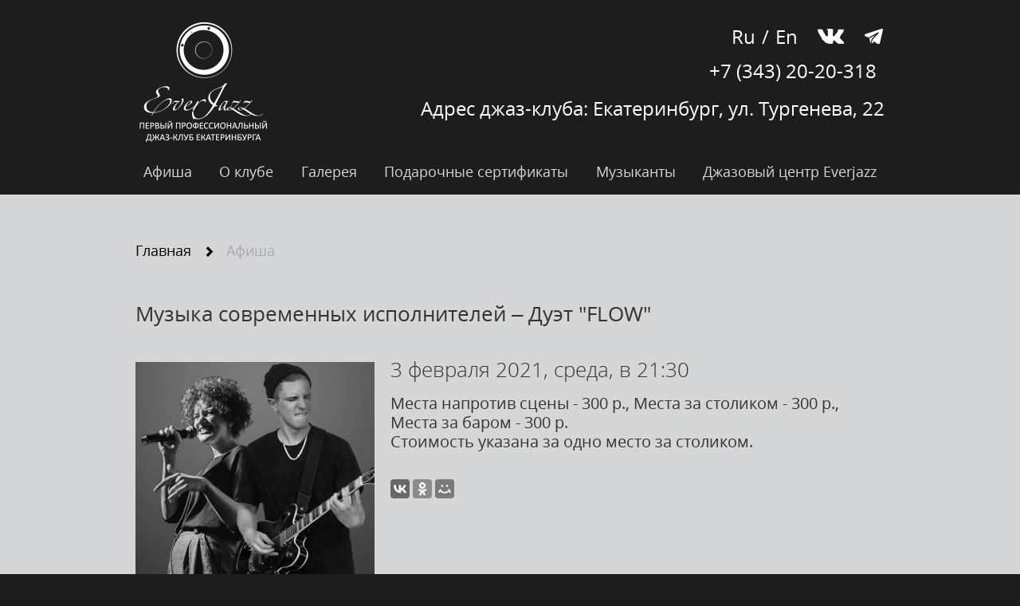

--- FILE ---
content_type: text/html; charset=utf-8
request_url: http://www.everjazz.ru/playbill/item/5332/
body_size: 12737
content:
<!doctype html>
<html lang="ru" prefix="og: http://ogp.me/ns#">
<head>
    <meta charset="UTF-8">
    <title>EverJazz - Музыка современных исполнителей – Дуэт &quot;FLOW&quot;</title>

    <meta property="og:image" content="http://www.everjazz.ru/capsule/storage/files/f9d/ece/0d7/f9dece0d7d9c54088e96ca7bc68393c7.jpg" />
    <meta property="og:description" content="Забронируйте или купите билеты на нашем сайте." />
    <meta property="og:title" content="Музыка современных исполнителей – Дуэт &quot;FLOW&quot;" />

    <meta name='yandex-verification' content='498a1b458b85051f' />

    <link href="/capsule/assets/website/img/favicon.ico" rel="shortcut icon">

    <link rel="stylesheet" href="/capsule/assets/website/css/reset.css">

    <link rel="stylesheet" href="/capsule/assets/website/font/opensans.css">

    <link rel="stylesheet" href="/capsule/assets/website/bootstrap/css/bootstrap.min.css">

    <link rel="stylesheet" href="/capsule/assets/website/fancybox/source/jquery.fancybox.css">

    <link rel="stylesheet" href="/capsule/assets/website/bootstrap-datepicker/css/bootstrap-datepicker3.standalone.min.css">

    <link rel="stylesheet" href="/capsule/assets/website/soundmanager/bar-ui/css/bar-ui.css">

    <link rel="stylesheet" href="/capsule/assets/website/css/style.css?v=20250415001626">


    <script>
        var global_apl_ticket_form_data = [
    {
        "id": "8512",
        "name": "Праздничная программа «Feliz Navidad» от Квинтета «Sondesur»",
        "price": [
            {
                "title": "Место за стандартным столиком",
                "value": "1200 ",
                "id": 2,
                "allow": "Y"
            },
            {
                "title": "Барная зона",
                "value": "1000 ",
                "id": 3,
                "allow": "N"
            }
        ],
        "timestamp": "1766332837",
        "text": "Место за стандартным столиком - 1200 р.<br>Барная зона - 1000 р."
    },
    {
        "id": "8422",
        "name": "Фейерверк! Новогодний вечер для маленьких и больших компаний 19:00 – 23:00",
        "price": [
            {
                "title": "Билет за столиком (стоимость программы)",
                "value": "4000 ",
                "id": 1,
                "allow": "Y"
            },
            {
                "title": "Билет за барную стойку  (стоимость программы)",
                "value": "3500 ",
                "id": 2,
                "allow": "N"
            }
        ],
        "timestamp": "1766498400",
        "text": "Билет за столиком (стоимость программы) - 4000 р.<br>Билет за барную стойку  (стоимость программы) - 3500 р."
    },
    {
        "id": "8419",
        "name": "Фейерверк! Новогодний вечер для маленьких и больших компаний 19:00 – 23:00",
        "price": [
            {
                "title": "Билет за столик (стоимость программы)",
                "value": "4000 ",
                "id": 1,
                "allow": "Y"
            },
            {
                "title": "Билет за барную стойку (стоимость программы)",
                "value": "3500 ",
                "id": 2,
                "allow": "N"
            }
        ],
        "timestamp": "1766584800",
        "text": "Билет за столик (стоимость программы) - 4000 р.<br>Билет за барную стойку (стоимость программы) - 3500 р."
    },
    {
        "id": "8560",
        "name": "Рождественский вечер в хорошей компании с группой «ИзумRUд»",
        "price": [
            {
                "title": "Место за столиком напротив сцены",
                "value": "1500 ",
                "id": 1,
                "allow": "Y"
            },
            {
                "title": "Место за стандартным столиком",
                "value": "1300 ",
                "id": 2,
                "allow": "Y"
            },
            {
                "title": "Барная зона",
                "value": "1100 ",
                "id": 3,
                "allow": "N"
            }
        ],
        "timestamp": "1766682043",
        "text": "Место за столиком напротив сцены - 1500 р.<br>Место за стандартным столиком - 1300 р.<br>Барная зона - 1100 р."
    },
    {
        "id": "8544",
        "name": "Посвящение Луи Армстронгу – Квартет Сергея Проня и Александр Рудовский (труба)",
        "price": [
            {
                "title": "Место за стандартным столиком",
                "value": "1300 ",
                "id": 2,
                "allow": "Y"
            },
            {
                "title": "Барная зона",
                "value": "1100 ",
                "id": 3,
                "allow": "N"
            }
        ],
        "timestamp": "1766757632",
        "text": "Место за стандартным столиком - 1300 р.<br>Барная зона - 1100 р."
    },
    {
        "id": "8521",
        "name": "«Парижский коктейль» – Трио Александра Титова и Игорь Паращук",
        "price": [
            {
                "title": "Места за столиком",
                "value": "1300 ",
                "id": 2,
                "allow": "Y"
            },
            {
                "title": "Места за баром",
                "value": "1100 ",
                "id": 3,
                "allow": "N"
            }
        ],
        "timestamp": "1766768415",
        "text": "Места за столиком - 1300 р.<br>Места за баром - 1100 р."
    },
    {
        "id": "8575",
        "name": "Посвящение Фрэнку Синатре – Дмитрий Матушкин и резиденты EverJazz",
        "price": [
            {
                "title": "Место за столиком напротив сцены",
                "value": "1500 ",
                "id": 1,
                "allow": "Y"
            },
            {
                "title": "Место за стандартным столиком",
                "value": "1300 ",
                "id": 2,
                "allow": "Y"
            },
            {
                "title": "Барная зона",
                "value": "1100 ",
                "id": 3,
                "allow": "N"
            }
        ],
        "timestamp": "1766937625",
        "text": "Место за столиком напротив сцены - 1500 р.<br>Место за стандартным столиком - 1300 р.<br>Барная зона - 1100 р."
    },
    {
        "id": "8460",
        "name": "Фейерверк! Новогодний вечер для маленьких и больших компаний 19:00 – 23:00",
        "price": [
            {
                "title": "Билет за столиком (стоимость программы)",
                "value": "4000 ",
                "id": 1,
                "allow": "Y"
            },
            {
                "title": "Билет за барную стойку  (стоимость программы)",
                "value": "3500 ",
                "id": 2,
                "allow": "N"
            }
        ],
        "timestamp": "1767016800",
        "text": "Билет за столиком (стоимость программы) - 4000 р.<br>Билет за барную стойку  (стоимость программы) - 3500 р."
    },
    {
        "id": "8526",
        "name": "Посвящение певице Саре Воан – Секстет Дягина-Рудовского и Александра Рейн",
        "price": [
            {
                "title": "Места за стандартным столиком",
                "value": "1300 ",
                "id": 2,
                "allow": "Y"
            },
            {
                "title": "Барная зона",
                "value": "1100 ",
                "id": 3,
                "allow": "N"
            }
        ],
        "timestamp": "1767369605",
        "text": "Места за стандартным столиком - 1300 р.<br>Барная зона - 1100 р."
    },
    {
        "id": "8565",
        "name": "Мультхиты в стиле джаз – Ирина Макарова, Макс Юдин и джаз-бэнд Платона Газелериди",
        "price": [
            {
                "title": "Места напротив сцены",
                "value": "1200 ",
                "id": 1,
                "allow": "Y"
            },
            {
                "title": "Места за стандартным столиком",
                "value": "1000 ",
                "id": 2,
                "allow": "Y"
            },
            {
                "title": "Барная зона",
                "value": "800 ",
                "id": 3,
                "allow": "N"
            }
        ],
        "timestamp": "1767430837",
        "text": "Места напротив сцены - 1200 р.<br>Места за стандартным столиком - 1000 р.<br>Барная зона - 800 р."
    },
    {
        "id": "8559",
        "name": "Посвящение Фрэнку Синатре – Дмитрий Матушкин и резиденты EverJazz",
        "price": [
            {
                "title": "Место за стандартным столиком",
                "value": "1300 ",
                "id": 2,
                "allow": "Y"
            },
            {
                "title": "Барная зона",
                "value": "1100 ",
                "id": 3,
                "allow": "N"
            }
        ],
        "timestamp": "1767531625",
        "text": "Место за стандартным столиком - 1300 р.<br>Барная зона - 1100 р."
    },
    {
        "id": "8519",
        "name": "Посвящение знаменитому джазовому дуэту «Сёстры Бэрри»",
        "price": [
            {
                "title": "Место за стандартным столиком",
                "value": "1300 ",
                "id": 2,
                "allow": "Y"
            },
            {
                "title": "Места за баром",
                "value": "1100 ",
                "id": 3,
                "allow": "N"
            }
        ],
        "timestamp": "1767542400",
        "text": "Место за стандартным столиком - 1300 р.<br>Места за баром - 1100 р."
    },
    {
        "id": "8569",
        "name": "Мультхиты в стиле джаз – Ирина Макарова, Макс Юдин и джаз-бэнд Платона Газелериди",
        "price": [
            {
                "title": "Места напротив сцены",
                "value": "1200 ",
                "id": 1,
                "allow": "Y"
            },
            {
                "title": "Места за стандартным столиком",
                "value": "1000 ",
                "id": 2,
                "allow": "Y"
            },
            {
                "title": "Барная зона",
                "value": "800 ",
                "id": 3,
                "allow": "N"
            }
        ],
        "timestamp": "1767776437",
        "text": "Места напротив сцены - 1200 р.<br>Места за стандартным столиком - 1000 р.<br>Барная зона - 800 р."
    },
    {
        "id": "8528",
        "name": "Pino Sanna (гитара, вокал, Италия) и Трио Александра Титова – Босса-нова, итальянские песни",
        "price": [
            {
                "title": "Места за столиками",
                "value": "2000 ",
                "id": 2,
                "allow": "Y"
            },
            {
                "title": "Места у бара",
                "value": "1800 ",
                "id": 3,
                "allow": "N"
            }
        ],
        "timestamp": "1767801604",
        "text": "Места за столиками - 2000 р.<br>Места у бара - 1800 р."
    },
    {
        "id": "8529",
        "name": "Pino Sanna (гитара, вокал, Италия) и Трио Александра Титова – Босса-нова, итальянские песни",
        "price": [
            {
                "title": "Места за столиками",
                "value": "2000 ",
                "id": 2,
                "allow": "Y"
            },
            {
                "title": "Места у бара",
                "value": "1800 ",
                "id": 3,
                "allow": "N"
            }
        ],
        "timestamp": "1767877204",
        "text": "Места за столиками - 2000 р.<br>Места у бара - 1800 р."
    },
    {
        "id": "8545",
        "name": "Funk Power MIX: Вспомнить всё",
        "price": [
            {
                "title": "Билет за столиком напротив сцены",
                "value": "1500 ",
                "id": 1,
                "allow": "Y"
            },
            {
                "title": "Билет за стандартным столиком",
                "value": "1300 ",
                "id": 2,
                "allow": "Y"
            },
            {
                "title": "Места за баром",
                "value": "1100 ",
                "id": 3,
                "allow": "N"
            }
        ],
        "timestamp": "1767888028",
        "text": "Билет за столиком напротив сцены - 1500 р.<br>Билет за стандартным столиком - 1300 р.<br>Места за баром - 1100 р."
    },
    {
        "id": "8564",
        "name": "«Footprints in the Sand» – Септет Анны Рогозиной и Ивана Гоголина",
        "price": [
            {
                "title": "Место за столиком напротив сцены",
                "value": "1500 ",
                "id": 1,
                "allow": "Y"
            },
            {
                "title": "Место за стандартным столиком",
                "value": "1300 ",
                "id": 2,
                "allow": "Y"
            },
            {
                "title": "Барная зона",
                "value": "1100 ",
                "id": 3,
                "allow": "N"
            }
        ],
        "timestamp": "1767974400",
        "text": "Место за столиком напротив сцены - 1500 р.<br>Место за стандартным столиком - 1300 р.<br>Барная зона - 1100 р."
    },
    {
        "id": "8563",
        "name": " Антология джаза от Секстета Григория Дягина и Александра Рудовского",
        "price": [
            {
                "title": "Места за столиком напротив сцены",
                "value": "1500 ",
                "id": 1,
                "allow": "Y"
            },
            {
                "title": "Места за стандартным столиком",
                "value": "1300 ",
                "id": 2,
                "allow": "Y"
            },
            {
                "title": "Барная зона",
                "value": "1100 ",
                "id": 3,
                "allow": "N"
            }
        ],
        "timestamp": "1768060805",
        "text": "Места за столиком напротив сцены - 1500 р.<br>Места за стандартным столиком - 1300 р.<br>Барная зона - 1100 р."
    },
    {
        "id": "8542",
        "name": "Камерный Оркестр «B-A-C-H» с программой «Снежное Танго»",
        "price": [
            {
                "title": "Места за столиком",
                "value": "1300 ",
                "id": 2,
                "allow": "Y"
            },
            {
                "title": "Места за баром",
                "value": "1100 ",
                "id": 3,
                "allow": "N"
            }
        ],
        "timestamp": "1768140006",
        "text": "Места за столиком - 1300 р.<br>Места за баром - 1100 р."
    },
    {
        "id": "8570",
        "name": "Мелодии любви – Владислав Талабуев (саксофон) и Вячеслав Жижилев (фортепиано)",
        "price": [
            {
                "title": "Места за столиком напротив сцены",
                "value": "1200 ",
                "id": 1,
                "allow": "Y"
            },
            {
                "title": "Места за стандартным столиком",
                "value": "1200 ",
                "id": 2,
                "allow": "Y"
            },
            {
                "title": "Места за баром",
                "value": "1200 ",
                "id": 3,
                "allow": "N"
            }
        ],
        "timestamp": "1768316436",
        "text": "Места за столиком напротив сцены - 1200 р.<br>Места за стандартным столиком - 1200 р.<br>Места за баром - 1200 р."
    },
    {
        "id": "8571",
        "name": "Мейнстрим джаз с Максом Юдиным",
        "price": [
            {
                "title": "Место за столиком напротив сцены",
                "value": "1200 ",
                "id": 1,
                "allow": "Y"
            },
            {
                "title": "Место за стандартным столиком",
                "value": "1200 ",
                "id": 2,
                "allow": "Y"
            },
            {
                "title": "Барная зона",
                "value": "1200 ",
                "id": 3,
                "allow": "N"
            }
        ],
        "timestamp": "1768402811",
        "text": "Место за столиком напротив сцены - 1200 р.<br>Место за стандартным столиком - 1200 р.<br>Барная зона - 1200 р."
    },
    {
        "id": "8568",
        "name": "Посвящение Фрэнку Синатре – Дмитрий Матушкин и резиденты EverJazz",
        "price": [
            {
                "title": "Место за столиком напротив сцены",
                "value": "1500 ",
                "id": 1,
                "allow": "Y"
            },
            {
                "title": "Место за стандартным столиком",
                "value": "1300 ",
                "id": 2,
                "allow": "Y"
            },
            {
                "title": "Барная зона",
                "value": "1100 ",
                "id": 3,
                "allow": "N"
            }
        ],
        "timestamp": "1768744825",
        "text": "Место за столиком напротив сцены - 1500 р.<br>Место за стандартным столиком - 1300 р.<br>Барная зона - 1100 р."
    },
    {
        "id": "8567",
        "name": "«Киноджаз» – Немое кино и живая музыка",
        "price": [
            {
                "title": "Место за столиком напротив сцены",
                "value": "700 ",
                "id": 1,
                "allow": "Y"
            },
            {
                "title": "Место за стандартным столиком",
                "value": "700 ",
                "id": 2,
                "allow": "Y"
            },
            {
                "title": "Барная зона",
                "value": "700 ",
                "id": 3,
                "allow": "N"
            }
        ],
        "timestamp": "1768917600",
        "text": "Место за столиком напротив сцены - 700 р.<br>Место за стандартным столиком - 700 р.<br>Барная зона - 700 р."
    },
    {
        "id": "8579",
        "name": "«Киноджаз» – Немое кино и живая музыка",
        "price": [
            {
                "title": "Место за столиком напротив сцены",
                "value": "700 ",
                "id": 1,
                "allow": "Y"
            },
            {
                "title": "Место за стандартным столиком",
                "value": "700 ",
                "id": 2,
                "allow": "Y"
            },
            {
                "title": "Барная зона",
                "value": "700 ",
                "id": 3,
                "allow": "N"
            }
        ],
        "timestamp": "1768924800",
        "text": "Место за столиком напротив сцены - 700 р.<br>Место за стандартным столиком - 700 р.<br>Барная зона - 700 р."
    },
    {
        "id": "8580",
        "name": "Клэптон, Стинг, Пресли – Квартет Данияра Баяманова",
        "price": [
            {
                "title": "Места напротив сцены",
                "value": "1400 ",
                "id": 1,
                "allow": "Y"
            },
            {
                "title": "Места за столиком",
                "value": "1200 ",
                "id": 2,
                "allow": "Y"
            },
            {
                "title": "Места за баром",
                "value": "1000 ",
                "id": 3,
                "allow": "N"
            }
        ],
        "timestamp": "1769094052",
        "text": "Места напротив сцены - 1400 р.<br>Места за столиком - 1200 р.<br>Места за баром - 1000 р."
    },
    {
        "id": "8576",
        "name": "Джаз, проверенный временем: певица Нина Симон – Елизавета Дюдяева и ROLI band",
        "price": [
            {
                "title": "Место за столиком напротив сцены",
                "value": "1400 ",
                "id": 1,
                "allow": "Y"
            },
            {
                "title": "Место за стандартным столиком",
                "value": "1200 ",
                "id": 2,
                "allow": "Y"
            },
            {
                "title": "Места за баром",
                "value": "1000 ",
                "id": 3,
                "allow": "N"
            }
        ],
        "timestamp": "1769176820",
        "text": "Место за столиком напротив сцены - 1400 р.<br>Место за стандартным столиком - 1200 р.<br>Места за баром - 1000 р."
    },
    {
        "id": "8578",
        "name": "«TRBLZ band» – Amy Winehouse tribute",
        "price": [
            {
                "title": "Место за столиком напротив сцены",
                "value": "1500 ",
                "id": 1,
                "allow": "Y"
            },
            {
                "title": "Место за стандартным столиком",
                "value": "1300 ",
                "id": 2,
                "allow": "Y"
            },
            {
                "title": "Барная зона",
                "value": "1100 ",
                "id": 3,
                "allow": "N"
            }
        ],
        "timestamp": "1769187600",
        "text": "Место за столиком напротив сцены - 1500 р.<br>Место за стандартным столиком - 1300 р.<br>Барная зона - 1100 р."
    },
    {
        "id": "8577",
        "name": "Джаз, проверенный временем: певица Нина Симон – Елизавета Дюдяева и ROLI band",
        "price": [
            {
                "title": "Место за столиком напротив сцены",
                "value": "1400 ",
                "id": 1,
                "allow": "Y"
            },
            {
                "title": "Место за стандартным столиком",
                "value": "1200 ",
                "id": 2,
                "allow": "Y"
            },
            {
                "title": "Места за баром",
                "value": "1000 ",
                "id": 3,
                "allow": "N"
            }
        ],
        "timestamp": "1769868020",
        "text": "Место за столиком напротив сцены - 1400 р.<br>Место за стандартным столиком - 1200 р.<br>Места за баром - 1000 р."
    }
];
    </script>

    <script src="/capsule/assets/website/js/jquery-2.2.0.min.js"></script>

    <script src="/capsule/assets/website/fancybox/lib/jquery.mousewheel-3.0.6.pack.js"></script>

    <script src="/capsule/assets/website/fancybox/source/jquery.fancybox.pack.js"></script>

    <script src="/capsule/assets/website/bootstrap/js/bootstrap.min.js"></script>

    <script src="/capsule/assets/website/bootstrap-datepicker/js/bootstrap-datepicker.min.js"></script>
    <script src="/capsule/assets/website/bootstrap-datepicker/locales/bootstrap-datepicker.ru.min.js"></script>

    <script src="/capsule/assets/website/soundmanager/script/soundmanager2-jsmin.js"></script>
    <script src="/capsule/assets/website/soundmanager/bar-ui/script/bar-ui.js"></script>

    <script src="https://widget.cloudpayments.ru/bundles/cloudpayments"></script>

    <script src="/capsule/assets/website/js/js.js?v=20250415001630"></script>

    <!-- Top.Mail.Ru counter -->
    <script type="text/javascript">
        var _tmr = window._tmr || (window._tmr = []);
        _tmr.push({id: "3391028", type: "pageView", start: (new Date()).getTime()});
        (function (d, w, id) {
            if (d.getElementById(id)) return;
            var ts = d.createElement("script"); ts.type = "text/javascript"; ts.async = true; ts.id = id;
            ts.src = "https://top-fwz1.mail.ru/js/code.js";
            var f = function () {var s = d.getElementsByTagName("script")[0]; s.parentNode.insertBefore(ts, s);};
            if (w.opera == "[object Opera]") { d.addEventListener("DOMContentLoaded", f, false); } else { f(); }
        })(document, window, "tmr-code");
    </script>
    <noscript><div><img src="https://top-fwz1.mail.ru/counter?id=3391028;js=na" style="position:absolute;left:-9999px;" alt="Top.Mail.Ru" /></div></noscript>
    <!-- /Top.Mail.Ru counter -->


    <!-- Facebook Pixel Code -->
    <script>
        !function(f,b,e,v,n,t,s){if(f.fbq)return;n=f.fbq=function(){n.callMethod?
            n.callMethod.apply(n,arguments):n.queue.push(arguments)};if(!f._fbq)f._fbq=n;
            n.push=n;n.loaded=!0;n.version='2.0';n.queue=[];t=b.createElement(e);t.async=!0;
            t.src=v;s=b.getElementsByTagName(e)[0];s.parentNode.insertBefore(t,s)}(window,
            document,'script','https://connect.facebook.net/en_US/fbevents.js');
        fbq('init', '1065280970186447'); // Insert your pixel ID here.
        fbq('track', 'PageView');
    </script>
    <noscript><img height="1" width="1" style="display:none"
                   src="https://www.facebook.com/tr?id=1065280970186447&ev=PageView&noscript=1"
        /></noscript>
    <!-- DO NOT MODIFY -->
    <!-- End Facebook Pixel Code -->


    <!-- VK Pixel Code -->
    <script type="text/javascript">(window.Image ? (new Image()) : document.createElement('img')).src = 'https://vk.com/rtrg?p=VK-RTRG-129131-gBP07';</script>
    <!-- DO NOT MODIFY -->
    <!-- End VK Pixel Code -->

    <!-- new vk code 20240221105226 -->
    <script type="text/javascript">!function(){var t=document.createElement("script");t.type="text/javascript",t.async=!0,t.src='https://vk.com/js/api/openapi.js?169',t.onload=function(){VK.Retargeting.Init("VK-RTRG-1852489-gVTtB"),VK.Retargeting.Hit()},document.head.appendChild(t)}();</script><noscript><img src="https://vk.com/rtrg?p=VK-RTRG-1852489-gVTtB" style="position:fixed; left:-999px;" alt=""/></noscript>
    <!-- end of new vk code 20240221105229 -->

    <!-- Google Tag Manager -->
    <script>(function(w,d,s,l,i){w[l]=w[l]||[];w[l].push({'gtm.start':
                new Date().getTime(),event:'gtm.js'});var f=d.getElementsByTagName(s)[0],
            j=d.createElement(s),dl=l!='dataLayer'?'&l='+l:'';j.async=true;j.src=
            'https://www.googletagmanager.com/gtm.js?id='+i+dl;f.parentNode.insertBefore(j,f);
        })(window,document,'script','dataLayer','GTM-TR3XD5RC');</script>
    <!-- End Google Tag Manager -->
</head>
<body>
<!-- Google Tag Manager (noscript) -->
<noscript><iframe src="https://www.googletagmanager.com/ns.html?id=GTM-TR3XD5RC"
                  height="0" width="0" style="display:none;visibility:hidden"></iframe></noscript>
<!-- End Google Tag Manager (noscript) -->
<div id="apl-page-wrapper">
    <div id="apl-page">
        <div id="apl-header-place">
            <div id="apl-header">
                <div class="apl-logo">
                    <a href="/"><img src="/capsule/assets/website/img/logo.png" alt="everjazz logo"></a>
                </div>
                <div class="apl-phone-email">
                    <a href="tel:+73432020318"
                       class="apl-phone">+7 (343) 20-20-318</a>
                                    </div>
                <div class="apl-social">
                                        <a rel="nofollow" target="_blank" href="https://t.me/Jazz_Club_EverJazz"><img src="/capsule/assets/website/img/telegram33.png" alt=""></a>
                    <a rel="nofollow" target="_blank" href="https://vk.com/everjazz"><img src="/capsule/assets/website/img/vk.png" alt=""></a>
                </div>
                                <div class="apl-lang-switch">
                                            <span>Ru</span> / <a href="/english/">En</a>
                                    </div>
                <div class="apl-address-text">
                    Адрес джаз-клуба: Екатеринбург, ул. Тургенева, 22
                </div>
                                

<div class="apl-main-menu" id="apl-main-menu">
    <div class="apl-puncts">
        <div class="apl-punct">
            <a href="/#playbill">Афиша</a>
            <div class="apl-subpuncts">
                            </div>
        </div>
        <div class="apl-punct">
            <span>О клубе</span>
            <div class="apl-subpuncts">
                                                            <div class="apl-subpunct">
                            <a href="http://www.everjazz.ru/schema/">Схема зала</a>
                        </div>
                                            <div class="apl-subpunct">
                            <a href="/menu/">Меню</a>
                        </div>
                                            <div class="apl-subpunct">
                            <a href="http://www.everjazz.ru/pravila_prodaji/">Правила продажи и возврата билетов</a>
                        </div>
                                            <div class="apl-subpunct">
                            <a href="/about/">Об EverJazz</a>
                        </div>
                                            <div class="apl-subpunct">
                            <a rel="nofollow" href="https://umnayasreda.tilda.ws/ejhistory">История Джаз-клуба EverJazz</a>
                        </div>
                                            <div class="apl-subpunct">
                            <a href="/press/">Сми о нас</a>
                        </div>
                                            <div class="apl-subpunct">
                            <a href="/contact/">Контакты</a>
                        </div>
                                            <div class="apl-subpunct">
                            <a href="/english/">English Version</a>
                        </div>
                                                </div>
        </div>
        <div class="apl-punct">
            <span>Галерея</span>
            <div class="apl-subpuncts">
                                                            <div class="apl-subpunct">
                            <a href="/lifeIsJazz/">Диалоги</a>
                        </div>
                                            <div class="apl-subpunct">
                            <a href="/umnaya_sreda/">Умная среда</a>
                        </div>
                                            <div class="apl-subpunct">
                            <a href="/podcast/">Подкаст EverJazz</a>
                        </div>
                                            <div class="apl-subpunct">
                            <a href="/photo/">Фото</a>
                        </div>
                                            <div class="apl-subpunct">
                            <a href="/video/">Видео</a>
                        </div>
                                            <div class="apl-subpunct">
                            <a href="/audio/">Аудио</a>
                        </div>
                                                </div>
        </div>
        <div class="apl-punct">
                                                <a href="/playbill/item/5852/?utm_source=everjazz_ru&utm_medium=banner&utm_campaign=sertificate">Подарочные сертификаты</a>
                    </div>
        <div class="apl-punct">
            <span>Музыканты</span>
            <div class="apl-subpuncts">
                                                            <div class="apl-subpunct">
                            <a href="/resident/">Резиденты</a>
                        </div>
                                            <div class="apl-subpunct">
                            <a href="/they_played_here/">Они играли у нас</a>
                        </div>
                                            <div class="apl-subpunct">
                            <a href="/world/">Джаз по всему миру</a>
                        </div>
                                                </div>
        </div>
        <div class="apl-punct">
            <span>Джазовый центр Everjazz</span>
            <div class="apl-subpuncts">
                                                            <div class="apl-subpunct">
                            <a rel="nofollow" href="https://ejazzfest.ru/">Международный джазовый open-air EverJazz</a>
                        </div>
                                            <div class="apl-subpunct">
                            <a rel="nofollow" href="http://uralterrajazz.ru/">Фестиваль UralTerraJazz</a>
                        </div>
                                            <div class="apl-subpunct">
                            <a rel="nofollow" href="https://jewishfestival.ru/">Фестиваль современной еврейской культуры</a>
                        </div>
                                            <div class="apl-subpunct">
                            <a href="http://www.everjazz.ru/everjazz_deti/">Проект "EVERJAZZ. ДЕТИ"</a>
                        </div>
                                            <div class="apl-subpunct">
                            <a rel="nofollow" href="https://jazzcontest.ru/">Конкурс авторского джаза EverJazz</a>
                        </div>
                                            <div class="apl-subpunct">
                            <a href="http://www.everjazz.ru/kinojazz/">Фестиваль таперов «Немое кино – живая музыка»</a>
                        </div>
                                            <div class="apl-subpunct">
                            <a href="/listen-to-jazz/">Слушать про джаз</a>
                        </div>
                                                </div>
        </div>
    </div>
</div>
            </div>
        </div>
        <div class="apl-playbill-item-place">
    <div class="apl-playbill-item">
        <div class="apl-breadcrumbs">
            <a href="/">Главная</a>
            <span class="glyphicon glyphicon-chevron-right" aria-hidden="true"></span>
            <span>Афиша</span>
        </div>
        <div class="apl-playbill-item-header">
            Музыка современных исполнителей – Дуэт "FLOW"        </div>
        <div class="apl-playbill-item-cols">
            <div class="apl-playbill-item-left-col">
                                    <img class="apl-playbill-item-image" src="/capsule/storage/files/f9d/ece/0d7/f9dece0d7d9c54088e96ca7bc68393c7.jpg" alt="Музыка современных исполнителей – Дуэт &quot;FLOW&quot;" align="left">
                            </div>
            <div class="apl-playbill-item-right-col">
                <div class="apl-playbill-item-datetime">
                                        3 февраля 2021, среда, в 21:30                                    </div>
                                <div class="apl-playbill-item-price">
                    <span>Места напротив сцены - 300 р.</span>, <span>Места за столиком - 300 р.</span>, <span>Места за баром - 300 р.</span>                    <p>Стоимость указана за одно место за столиком.</p>
                </div>
                                                <div class="apl-any-item-share">
                    <script type="text/javascript" src="//yastatic.net/es5-shims/0.0.2/es5-shims.min.js" charset="utf-8"></script>
                    <script type="text/javascript" src="//yastatic.net/share2/share.js" charset="utf-8"></script>
                    <div class="ya-share2" data-services="vkontakte,odnoklassniki,moimir" data-counter=""></div>
                </div>
            </div>
        </div>
        <div class="apl-playbill-item-text">
            <p>Если вы любите нетривиальные музыкальные эксперименты, вам однозначно стоит услышать дуэт <strong>Flow</strong>. Музыканты в лучших западных традициях смешивает джаз, соул и хип-хоп в одной колбе. Все получившиеся на данный момент смеси оказались устойчивыми и не распались по прошествии времени, поэтому мы не можем ими с вами не поделиться.</p>

<p>Никаких золотых хитов, только новая музыка в ненавязчивом, мягком звучании. <strong>Артем Иванников</strong> и <strong>Мария Козлачкова</strong> поделятся с вами композициями Lianne La Havas, Nao, Tom Misch, Moonchild и других современных исполнителей.</p>

<p>На концертах <strong>Flow </strong>есть всё! Это и камерный гитарный уют, и мощная энергетика стадиона. Грув, вырабатываемый дуэтом, способен расшевелить даже интровертов, сидящих поодаль сцены. Танцевальные ритмы ребята разбавят джазовыми гармониями, создавая на наших глазах шёлковое музыкальное полотно, мягко пульсирующее в такт вашим движениям.</p>

<p><strong>Состав</strong>: Мария Козлачкова &ndash; вокал; Артем Иванников &ndash; гитара.</p>

<p><strong>При необходимости покупки 3-х и более билетов, предварительно позвоните 20-20-318.</strong></p>

<p>&nbsp;</p>

<p><iframe allow="accelerometer; autoplay; clipboard-write; encrypted-media; gyroscope; picture-in-picture" allowfullscreen="" frameborder="0" height="360" scrolling="no" src="https://www.youtube.com/embed/K_T8RmImJNI" width="640"></iframe></p>

<p>&nbsp;</p>

<p><iframe allow="accelerometer; autoplay; clipboard-write; encrypted-media; gyroscope; picture-in-picture" allowfullscreen="" frameborder="0" height="360" scrolling="no" src="https://www.youtube.com/embed/h46NsGVkiOk" width="640"></iframe></p>

<p><iframe allow="accelerometer; autoplay; clipboard-write; encrypted-media; gyroscope; picture-in-picture" allowfullscreen="" frameborder="0" height="360" scrolling="no" src="https://www.youtube.com/embed/h46NsGVkiOk" width="640"></iframe></p>

<p>&nbsp;</p>

<p><strong>Концерт состоится на площадке джаз-клуба EverJazz: ул. Тургенева, 22. Стоимость билетов: 300 р. Дополнительная информация и бронирование столиков на сайте www.everjazz.ru или по тел. 20-20-318. Возрастное ограничение 0+</strong></p>

<p>&nbsp;</p>
        </div>

                    </div>
</div>
        <div id="footer">
            2009–2025 &copy; Everjazz
        </div>
        <div id="apl-overlay-sources">
    <div id="apl-playbill-subscribe-form-source">
        <div class="apl-playbill-subscribe-form-place">
            <div class="apl-playbill-subscribe-form">
                <div class="apl-playbill-subscribe-form-close"></div>
                <div class="apl-playbill-subscribe-form-title">ПОДПИСКА НА АФИШУ</div>
                <input type="text" class="apl-playbill-subscribe-form-email" placeholder="Введите Ваш e-mail">
                <div class="apl-playbill-subscribe-form-send">Подписаться на афишу</div>
                <div class="apl-playbill-subscribe-form-description">
                    Обращаем Ваше внимание, что подписываясь на электронную расссылку афиши клуба, 
Вы даете сайту everjazz.ru 
<a href="/personal/" target="_blank">согласие на обработку персональных данных пользователя.</a>                </div>
            </div>
        </div>
    </div>
    <div id="apl-events-form-source">

    </div>
    <div id="apl-reserve-ticket-form-source">
    <div class="apl-reserve-ticket-form-place">
        <div class="apl-reserve-ticket-form">
            <div class="apl-reserve-ticket-form-close"></div>
            <div class="apl-reserve-ticket-form-title">ЗАБРОНИРОВАТЬ БИЛЕТ</div>
            <div class="apl-reserve-ticket-form-content">
                <input type="text" class="apl-reserve-ticket-form-text"
                       placeholder="Введите Ваше имя"
                       id="apl-reserve-ticket-input-name">
                <input type="text" class="apl-reserve-ticket-form-text"
                       placeholder="Введите Ваш телефон"
                       id="apl-reserve-ticket-input-phone">
                <div class="select-event-lbl">
                    Выберите мероприятие
                </div>
                <div class="select-event-val"
                     id="apl-reserve-ticket-select-event">
                    <div class="select-event-text"
                         id="apl-reserve-ticket-select-event-text"></div>
                    <div class="select-event-btn"></div>
                    <div class="select-event-val-list"
                         id="apl-reserve-ticket-select-event-list">
                                                <div class="select-event-val-item" id="event8512">
                            <div class="select-event-name">Праздничная программа «Feliz Navidad» от Квинтета «Sondesur»</div>
                            <div class="select-event-date">21.12</div>
                        </div>
                                                <div class="select-event-val-item" id="event8422">
                            <div class="select-event-name">Фейерверк! Новогодний вечер для маленьких и больших компаний 19:00 – 23:00</div>
                            <div class="select-event-date">23.12</div>
                        </div>
                                                <div class="select-event-val-item" id="event8419">
                            <div class="select-event-name">Фейерверк! Новогодний вечер для маленьких и больших компаний 19:00 – 23:00</div>
                            <div class="select-event-date">24.12</div>
                        </div>
                                                <div class="select-event-val-item" id="event8560">
                            <div class="select-event-name">Рождественский вечер в хорошей компании с группой «ИзумRUд»</div>
                            <div class="select-event-date">25.12</div>
                        </div>
                                                <div class="select-event-val-item" id="event8544">
                            <div class="select-event-name">Посвящение Луи Армстронгу – Квартет Сергея Проня и Александр Рудовский (труба)</div>
                            <div class="select-event-date">26.12</div>
                        </div>
                                                <div class="select-event-val-item" id="event8521">
                            <div class="select-event-name">«Парижский коктейль» – Трио Александра Титова и Игорь Паращук</div>
                            <div class="select-event-date">26.12</div>
                        </div>
                                                <div class="select-event-val-item" id="event8575">
                            <div class="select-event-name">Посвящение Фрэнку Синатре – Дмитрий Матушкин и резиденты EverJazz</div>
                            <div class="select-event-date">28.12</div>
                        </div>
                                                <div class="select-event-val-item" id="event8460">
                            <div class="select-event-name">Фейерверк! Новогодний вечер для маленьких и больших компаний 19:00 – 23:00</div>
                            <div class="select-event-date">29.12</div>
                        </div>
                                                <div class="select-event-val-item" id="event8526">
                            <div class="select-event-name">Посвящение певице Саре Воан – Секстет Дягина-Рудовского и Александра Рейн</div>
                            <div class="select-event-date">02.01</div>
                        </div>
                                                <div class="select-event-val-item" id="event8565">
                            <div class="select-event-name">Мультхиты в стиле джаз – Ирина Макарова, Макс Юдин и джаз-бэнд Платона Газелериди</div>
                            <div class="select-event-date">03.01</div>
                        </div>
                                                <div class="select-event-val-item" id="event8559">
                            <div class="select-event-name">Посвящение Фрэнку Синатре – Дмитрий Матушкин и резиденты EverJazz</div>
                            <div class="select-event-date">04.01</div>
                        </div>
                                                <div class="select-event-val-item" id="event8519">
                            <div class="select-event-name">Посвящение знаменитому джазовому дуэту «Сёстры Бэрри»</div>
                            <div class="select-event-date">04.01</div>
                        </div>
                                                <div class="select-event-val-item" id="event8569">
                            <div class="select-event-name">Мультхиты в стиле джаз – Ирина Макарова, Макс Юдин и джаз-бэнд Платона Газелериди</div>
                            <div class="select-event-date">07.01</div>
                        </div>
                                                <div class="select-event-val-item" id="event8528">
                            <div class="select-event-name">Pino Sanna (гитара, вокал, Италия) и Трио Александра Титова – Босса-нова, итальянские песни</div>
                            <div class="select-event-date">07.01</div>
                        </div>
                                                <div class="select-event-val-item" id="event8529">
                            <div class="select-event-name">Pino Sanna (гитара, вокал, Италия) и Трио Александра Титова – Босса-нова, итальянские песни</div>
                            <div class="select-event-date">08.01</div>
                        </div>
                                                <div class="select-event-val-item" id="event8545">
                            <div class="select-event-name">Funk Power MIX: Вспомнить всё</div>
                            <div class="select-event-date">08.01</div>
                        </div>
                                                <div class="select-event-val-item" id="event8564">
                            <div class="select-event-name">«Footprints in the Sand» – Септет Анны Рогозиной и Ивана Гоголина</div>
                            <div class="select-event-date">09.01</div>
                        </div>
                                                <div class="select-event-val-item" id="event8563">
                            <div class="select-event-name"> Антология джаза от Секстета Григория Дягина и Александра Рудовского</div>
                            <div class="select-event-date">10.01</div>
                        </div>
                                                <div class="select-event-val-item" id="event8542">
                            <div class="select-event-name">Камерный Оркестр «B-A-C-H» с программой «Снежное Танго»</div>
                            <div class="select-event-date">11.01</div>
                        </div>
                                                <div class="select-event-val-item" id="event8570">
                            <div class="select-event-name">Мелодии любви – Владислав Талабуев (саксофон) и Вячеслав Жижилев (фортепиано)</div>
                            <div class="select-event-date">13.01</div>
                        </div>
                                                <div class="select-event-val-item" id="event8571">
                            <div class="select-event-name">Мейнстрим джаз с Максом Юдиным</div>
                            <div class="select-event-date">14.01</div>
                        </div>
                                                <div class="select-event-val-item" id="event8568">
                            <div class="select-event-name">Посвящение Фрэнку Синатре – Дмитрий Матушкин и резиденты EverJazz</div>
                            <div class="select-event-date">18.01</div>
                        </div>
                                                <div class="select-event-val-item" id="event8567">
                            <div class="select-event-name">«Киноджаз» – Немое кино и живая музыка</div>
                            <div class="select-event-date">20.01</div>
                        </div>
                                                <div class="select-event-val-item" id="event8579">
                            <div class="select-event-name">«Киноджаз» – Немое кино и живая музыка</div>
                            <div class="select-event-date">20.01</div>
                        </div>
                                                <div class="select-event-val-item" id="event8580">
                            <div class="select-event-name">Клэптон, Стинг, Пресли – Квартет Данияра Баяманова</div>
                            <div class="select-event-date">22.01</div>
                        </div>
                                                <div class="select-event-val-item" id="event8576">
                            <div class="select-event-name">Джаз, проверенный временем: певица Нина Симон – Елизавета Дюдяева и ROLI band</div>
                            <div class="select-event-date">23.01</div>
                        </div>
                                                <div class="select-event-val-item" id="event8578">
                            <div class="select-event-name">«TRBLZ band» – Amy Winehouse tribute</div>
                            <div class="select-event-date">23.01</div>
                        </div>
                                                <div class="select-event-val-item" id="event8577">
                            <div class="select-event-name">Джаз, проверенный временем: певица Нина Симон – Елизавета Дюдяева и ROLI band</div>
                            <div class="select-event-date">31.01</div>
                        </div>
                                            </div>
                </div>
                <div class="select-ticket-number"
                     id="apl-reserve-ticket-number">
                    Количество билетов:
                    <div class="select-ticket-number-val">
                        <div class="select-ticket-number-inc"
                             id="apl-reserve-ticket-number-inc"></div>
                        <div class="select-ticket-number-txt"
                             id="apl-reserve-ticket-number-text">1</div>
                        <div class="select-ticket-number-dec"
                             id="apl-reserve-ticket-number-dec"></div>
                    </div>
                </div>
                <div class="select-ticket-cost">
                    Стоимость билетов:
                    <div class="select-ticket-cost-val"
                         id="apl-reserve-ticket-cost">
                        <div class="select-ticket-cost-text"
                             id="apl-reserve-ticket-cost-text"></div>
                        <div class="select-ticket-cost-btn"></div>
                        <div class="select-ticket-cost-val-list"
                             id="apl-reserve-ticket-cost-list"></div>
                    </div>
                </div>
                <div id="apl-reserve-ticket-prices"></div>
                <div class="apl-reserve-ticket-form-description">
                    <p style="text-align: justify;">Обращаем Ваше внимание, что заполняя форму бронирования билетов и подписываясь на электронную расссылку афиши клуба, Вы даете сайту everjazz.ru согласие на обработку персональных данных пользователя. <a href="http://www.everjazz.ru/personal/">Текст соглашения об обработке персональных данных</a>.</p>

<p style="text-align: justify;">Билеты выкупаются в течение 3-х суток после бронирования. По истечению срока неоплаченная бронь аннулируется, а не выкупленные места могут быть заняты другими гостями, поэтому выкупайте билеты заранее.</p>

<p style="text-align: justify;">На сайте вы можете приобрести билеты по безналичному расчёту, нажав на кнопку &laquo;купить билет&raquo; и выбрав места по схеме зала. Обращаем Ваше внимание на то, что существуют разные квоты мест. На данной схеме представлены ТОЛЬКО места для покупки он-лайн. По наличию других свободных мест звоните 8 (343) 20 20 318.</p>

<p style="text-align: justify;">Непосредственно перед концертом Вы можете приобрести билеты прямо в клубе, при наличии свободных мест.</p>

<p style="text-align: justify;">Продажа билетов в клубе EverJazz, ул. Тургенева, 22, каждый день с 13:00 до 21:00.</p>

<p>&nbsp;</p>
                </div>
                <div class="apl-reserve-ticket-form-button" id="apl-reserve-ticket-form-button">
                    Отправить
                </div>
            </div>
        </div>
    </div>
</div></div>    </div>
</div>
<script type="text/javascript">
    var gaJsHost = (("https:" == document.location.protocol) ? "https://ssl." : "http://www.");
    document.write(unescape("%3Cscript src='" + gaJsHost + "google-analytics.com/ga.js' type='text/javascript'%3E%3C/script%3E"));
</script>
<script type="text/javascript">
    try {
        var pageTracker = _gat._getTracker("UA-8387705-1");
        pageTracker._trackPageview();
    } catch(err) {}</script>


<!— Yandex.Metrika counter —>
<script type="text/javascript" >
    (function (d, w, c) {
        (w[c] = w[c] || []).push(function() {
            try {
                w.yaCounter44264489 = new Ya.Metrika2({
                    id:44264489,
                    clickmap:true,
                    trackLinks:true,
                    accurateTrackBounce:true,
                    webvisor:true,
                    ecommerce:"dataLayer"
                });
            } catch(e) { }
        });

        var n = d.getElementsByTagName("script")[0],
            s = d.createElement("script"),
            f = function () { n.parentNode.insertBefore(s, n); };
        s.type = "text/javascript";
        s.async = true;
        s.src = "https://mc.yandex.ru/metrika/tag.js";

        if (w.opera == "[object Opera]") {
            d.addEventListener("DOMContentLoaded", f, false);
        } else { f(); }
    })(document, window, "yandex_metrika_callbacks2");
</script>
<noscript><div><img src="https://mc.yandex.ru/watch/44264489" style="position:absolute; left:-9999px;" alt="" /></div></noscript>
<!— /Yandex.Metrika counter —>
<script>
    (function(i,s,o,g,r,a,m){i['GoogleAnalyticsObject']=r;i[r]=i[r]||function(){
            (i[r].q=i[r].q||[]).push(arguments)},i[r].l=1*new Date();a=s.createElement(o),
        m=s.getElementsByTagName(o)[0];a.async=1;a.src=g;m.parentNode.insertBefore(a,m)
    })(window,document,'script','https://www.google-analytics.com/analytics.js','ga');

    ga('create', 'UA-97500949-1', 'auto');
    ga('send', 'pageview');

</script><script src="https://ticketscloud.com/static/scripts/widget/tcwidget.js"></script>

</body>
</html>


--- FILE ---
content_type: text/css
request_url: http://www.everjazz.ru/capsule/assets/website/font/opensans.css
body_size: 2996
content:
@font-face {
  font-family: 'Open Sans';
  src: local("Open Sans Light"), local("OpenSans-Light"), url("opensanslight.woff2") format("woff2"), url("opensanslight.woff") format("woff"), url("opensanslight.ttf") format("truetype");
  font-weight: 300;
  font-style: normal; }
@font-face {
  font-family: 'Open Sans';
  src: local("Open Sans Light Italic"), local("OpenSansLight-Italic"), url("opensanslightitalic.woff2") format("woff2"), url("opensanslightitalic.woff") format("woff"), url("opensanslightitalic.ttf") format("truetype");
  font-weight: 300;
  font-style: italic; }
@font-face {
  font-family: 'Open Sans';
  src: local("Open Sans"), local("OpenSans"), url("opensans.woff2") format("woff2"), url("opensans.woff") format("woff"), url("opensans.ttf") format("truetype");
  font-weight: 400;
  font-style: normal; }
@font-face {
  font-family: 'Open Sans';
  src: local("Open Sans Italic"), local("OpenSans-Italic"), url("opensansitalic.woff2") format("woff2"), url("opensansitalic.woff") format("woff"), url("opensansitalic.ttf") format("truetype");
  font-weight: 400;
  font-style: italic; }
@font-face {
  font-family: 'Open Sans';
  src: local("Open Sans Semibold"), local("OpenSans-Semibold"), url("opensanssemibold.woff2") format("woff2"), url("opensanssemibold.woff") format("woff"), url("opensanssemibold.ttf") format("truetype");
  font-weight: 600;
  font-style: normal; }
@font-face {
  font-family: 'Open Sans';
  src: local("Open Sans Semibold Italic"), local("OpenSans-SemiboldItalic"), url("opensanssemibolditalic.woff2") format("woff2"), url("opensanssemibolditalic.woff") format("woff"), url("opensanssemibolditalic.ttf") format("truetype");
  font-weight: 600;
  font-style: italic; }
@font-face {
  font-family: 'Open Sans';
  src: local("Open Sans Bold"), local("OpenSans-Bold"), url("opensansbold.woff2") format("woff2"), url("opensansbold.woff") format("woff"), url("opensansbold.ttf") format("truetype");
  font-weight: 700;
  font-style: normal; }
@font-face {
  font-family: 'Open Sans';
  src: local("Open Sans Bold Italic"), local("OpenSans-BoldItalic"), url("opensansbolditalic.woff2") format("woff2"), url("opensansbolditalic.woff") format("woff"), url("opensansbolditalic.ttf") format("truetype");
  font-weight: 700;
  font-style: italic; }
@font-face {
  font-family: 'Open Sans';
  src: local("Open Sans Extrabold"), local("OpenSans-Extrabold"), url("opensansextrabold.woff2") format("woff2"), url("opensansextrabold.woff") format("woff"), url("opensansextrabold.ttf") format("truetype");
  font-weight: 800;
  font-style: normal; }
@font-face {
  font-family: 'Open Sans';
  src: local("Open Sans Extrabold Italic"), local("OpenSans-ExtraboldItalic"), url("opensansextrabolditalic.woff2") format("woff2"), url("opensansextrabolditalic.woff") format("woff"), url("opensansextrabolditalic.ttf") format("truetype");
  font-weight: 800;
  font-style: italic; }

/*# sourceMappingURL=opensans.css.map */


--- FILE ---
content_type: text/css
request_url: http://www.everjazz.ru/capsule/assets/website/soundmanager/bar-ui/css/bar-ui.css
body_size: 18676
content:
#apl-audio-place .sm2-bar-ui{position:relative;display:inline-block;width:100%;font-weight:normal;-webkit-background-clip:padding-box;background-clip:padding-box;-moz-osx-font-smoothing:grayscale;-webkit-font-smoothing:antialiased;font-smoothing:antialiased;text-rendering:optimizeLegibility;min-width:20em;max-width:30em;border-radius:2px;overflow:hidden;transition:max-width 0.2s ease-in-out}#apl-audio-place .sm2-bar-ui .sm2-playlist li{text-align:center;margin-top:-2px;font-size:95%;line-height:1em}#apl-audio-place .sm2-bar-ui.compact{min-width:1em;max-width:15em}#apl-audio-place .sm2-bar-ui ul{line-height:1em}#apl-audio-place .sm2-bar-ui.left .sm2-playlist li{text-align:left}#apl-audio-place .sm2-bar-ui .sm2-playlist li .load-error{cursor:help}#apl-audio-place .sm2-bar-ui.full-width{max-width:100%;z-index:5}#apl-audio-place .sm2-bar-ui.fixed{position:fixed;top:auto;bottom:0px;left:0px;border-radius:0px;overflow:visible;z-index:999}#apl-audio-place .sm2-bar-ui.fixed .bd,#apl-audio-place .sm2-bar-ui.bottom .bd{border-radius:0px;border-bottom:none}#apl-audio-place .sm2-bar-ui.bottom{top:auto;bottom:0px;left:0px;border-radius:0px;overflow:visible}#apl-audio-place .sm2-bar-ui.playlist-open .bd{border-bottom-left-radius:0px;border-bottom-right-radius:0px;border-bottom-color:transparent}#apl-audio-place .sm2-bar-ui .bd,#apl-audio-place .sm2-bar-ui .sm2-extra-controls{position:relative;background-color:#2288cc}#apl-audio-place .sm2-bar-ui .sm2-inline-gradient{position:absolute;left:0px;top:0px;width:100%;height:100%;background-image:-moz-linear-gradient(to bottom, rgba(255,255,255,0.125) 5%, rgba(255,255,255,0.125) 45%, rgba(255,255,255,0.15) 52%, rgba(0,0,0,0.01) 51%, rgba(0,0,0,0.1) 95%);background-image:linear-gradient(to bottom, rgba(255,255,255,0.125) 5%, rgba(255,255,255,0.125) 45%, rgba(255,255,255,0.15) 50%, rgba(0,0,0,0.1) 51%, rgba(0,0,0,0.1) 95%)}#apl-audio-place .sm2-bar-ui.flat .sm2-inline-gradient{background-image:none}#apl-audio-place .sm2-bar-ui.flat .sm2-box-shadow{display:none;box-shadow:none}#apl-audio-place .sm2-bar-ui.no-volume .sm2-volume{display:none}#apl-audio-place .sm2-bar-ui.textured .sm2-inline-texture{position:absolute;top:0px;left:0px;width:100%;height:100%;opacity:0.75}#apl-audio-place .sm2-bar-ui.textured.dark-text .sm2-playlist-wrapper{background-color:transparent}#apl-audio-place .sm2-bar-ui.textured.dark-text .sm2-playlist-wrapper ul li:hover a,#apl-audio-place .sm2-bar-ui.textured.dark-text .sm2-playlist-wrapper ul li.selected a{background-color:rgba(0,0,0,0.1);background-image:url(../image/black-10.png);background-image:none, none}#apl-audio-place .sm2-bar-ui .bd{display:table;border-bottom:none}#apl-audio-place .sm2-bar-ui .sm2-playlist-wrapper{background-color:rgba(0,0,0,0.1)}#apl-audio-place .sm2-bar-ui .sm2-extra-controls .bd{background-color:rgba(0,0,0,0.2)}#apl-audio-place .sm2-bar-ui.textured .sm2-extra-controls .bd{background-color:rgba(0,0,0,0.05)}#apl-audio-place .sm2-bar-ui .sm2-extra-controls{background-color:transparent;border:none}#apl-audio-place .sm2-bar-ui .sm2-extra-controls .bd{display:block;border:none}#apl-audio-place .sm2-bar-ui .sm2-extra-controls .sm2-inline-element{display:inline-block}#apl-audio-place .sm2-bar-ui,#apl-audio-place .sm2-bar-ui .bd a{color:#fff}#apl-audio-place .sm2-bar-ui.dark-text,#apl-audio-place .sm2-bar-ui.dark-text .bd a{color:#000}#apl-audio-place .sm2-bar-ui.dark-text .sm2-inline-button{-webkit-filter:invert(1);filter:url("data:image/svg+xml;utf8,<svg xmlns='http://www.w3.org/2000/svg'><filter id='invert'><feColorMatrix in='SourceGraphic' type='matrix' values='-1 0 0 0 1 0 -1 0 0 1 0 0 -1 0 1 0 0 0 1 0'/></filter></svg>#invert");filter:invert(1);filter:none \9 }#apl-audio-place .sm2-bar-ui .bd a{text-decoration:none}#apl-audio-place .sm2-bar-ui .bd .sm2-extra-controls .sm2-button-element:active .sm2-inline-button,#apl-audio-place .sm2-bar-ui .bd .active .sm2-inline-button{-ms-transform:scale(0.9);-webkit-transform:scale(0.9);-webkit-transform-origin:50% 50%;transform:scale(0.9);transform-origin:50% 50%;-moz-transform:none}#apl-audio-place .sm2-bar-ui .bd .sm2-extra-controls .sm2-button-element:active{box-shadow:none}#apl-audio-place .sm2-bar-ui{font-size:15px;text-shadow:none}#apl-audio-place .sm2-bar-ui .sm2-inline-element{position:relative;display:inline-block;vertical-align:middle;padding:0px;overflow:hidden}#apl-audio-place .sm2-bar-ui .sm2-inline-element,#apl-audio-place .sm2-bar-ui .sm2-button-element .sm2-button-bd{position:relative}#apl-audio-place .sm2-bar-ui .sm2-inline-element,#apl-audio-place .sm2-bar-ui .sm2-button-element .sm2-button-bd{min-width:2.8em;min-height:2.8em}#apl-audio-place .sm2-bar-ui .sm2-inline-button{position:absolute;top:0px;left:0px;width:100%;height:100%}#apl-audio-place .sm2-bar-ui .sm2-extra-controls .bd{background-image:none;background-color:rgba(0,0,0,0.15)}#apl-audio-place .sm2-bar-ui .sm2-extra-controls .sm2-inline-element{width:25px;min-height:1.75em;min-width:2.5em}#apl-audio-place .sm2-bar-ui .sm2-inline-status{line-height:100%;display:inline-block;min-width:200px;max-width:20em;padding-left:0.75em;padding-right:0.75em}#apl-audio-place .sm2-bar-ui .sm2-inline-element{border-right:0.075em dotted #666;border-right:0.075em solid rgba(0,0,0,0.1)}#apl-audio-place .sm2-bar-ui .sm2-inline-element.noborder{border-right:none}#apl-audio-place .sm2-bar-ui .sm2-inline-element.compact{min-width:2em;padding:0px 0.25em}#apl-audio-place .sm2-bar-ui .sm2-inline-element:first-of-type{border-top-left-radius:3px;border-bottom-left-radius:3px;overflow:hidden}#apl-audio-place .sm2-bar-ui .sm2-inline-element:last-of-type{border-right:none;border-top-right-radius:3px;border-bottom-right-radius:3px}#apl-audio-place .sm2-bar-ui .sm2-inline-status a:hover{background-color:transparent;text-decoration:underline}#apl-audio-place .sm2-inline-time,#apl-audio-place .sm2-inline-duration{display:table-cell;width:1%;font-size:75%;line-height:0.9em;min-width:2em;vertical-align:middle}#apl-audio-place .sm2-bar-ui .sm2-playlist{position:relative;height:1.45em}#apl-audio-place .sm2-bar-ui .sm2-playlist-target{position:relative;min-height:1em}#apl-audio-place .sm2-bar-ui .sm2-playlist ul{position:absolute;left:0px;top:0px;width:100%;list-style-type:none;overflow:hidden;white-space:nowrap;text-overflow:ellipsis}#apl-audio-place .sm2-bar-ui p,#apl-audio-place .sm2-bar-ui .sm2-playlist ul,#apl-audio-place .sm2-bar-ui .sm2-playlist ul li{margin:0px;padding:0px}#apl-audio-place .sm2-bar-ui .sm2-playlist ul li{position:relative}#apl-audio-place .sm2-bar-ui .sm2-playlist ul li,#apl-audio-place .sm2-bar-ui .sm2-playlist ul li a{position:relative;display:block;height:1.5em;white-space:nowrap;overflow:hidden;text-overflow:ellipsis;text-align:center}#apl-audio-place .sm2-row{position:relative;display:table-row}#apl-audio-place .sm2-progress-bd{padding:0px 0.8em}#apl-audio-place .sm2-progress .sm2-progress-track,#apl-audio-place .sm2-progress .sm2-progress-ball,#apl-audio-place .sm2-progress .sm2-progress-bar{position:relative;width:100%;height:0.65em;border-radius:0.65em}#apl-audio-place .sm2-progress .sm2-progress-bar{position:absolute;left:0px;top:0px;width:0px;background-color:rgba(0,0,0,0.33);background-image:url(../image/black-33.png);background-image:none, none}#apl-audio-place .volume-shade,#apl-audio-place .playing .sm2-progress .sm2-progress-track,#apl-audio-place .paused .sm2-progress .sm2-progress-track{cursor:pointer}#apl-audio-place .playing .sm2-progress .sm2-progress-ball{cursor:-moz-grab;cursor:-webkit-grab;cursor:grab}#apl-audio-place .sm2-progress .sm2-progress-ball{position:absolute;top:0px;left:0px;width:1em;height:1em;margin:-0.2em 0px 0px -0.5em;width:14px;height:14px;margin:-2px 0px 0px -7px;width:0.9333em;height:0.9333em;margin:-0.175em 0px 0px -0.466em;background-color:#fff;padding:0px;-webkit-transition:-webkit-transform 0.15s ease-in-out;transition:transform 0.15s ease-in-out}#apl-audio-place .sm2-progress .sm2-progress-track{background-color:rgba(0,0,0,0.4);background-image:url(../image/black-33.png);background-image:none, none}#apl-audio-place .sm2-playlist-wrapper ul::-webkit-scrollbar-track{background-color:rgba(0,0,0,0.4)}#apl-audio-place .playing.grabbing .sm2-progress .sm2-progress-track,#apl-audio-place .playing.grabbing .sm2-progress .sm2-progress-ball{cursor:-moz-grabbing;cursor:-webkit-grabbing;cursor:grabbing}#apl-audio-place .sm2-bar-ui.grabbing .sm2-progress .sm2-progress-ball{-webkit-transform:scale(1.15);transform:scale(1.15)}#apl-audio-place .sm2-inline-button{background-position:50% 50%;background-repeat:no-repeat;line-height:10em;image-rendering:-moz-crisp-edges;image-rendering:-webkit-optimize-contrast;image-rendering:crisp-edges;-ms-interpolation-mode:nearest-neighbor;-ms-interpolation-mode:bicubic}#apl-audio-place .play-pause,#apl-audio-place .play-pause:hover,#apl-audio-place .paused .play-pause:hover{background-image:url(/capsule/assets/website/img/player-play.png);background-position:center center}#apl-audio-place .playing .play-pause{background-image:url(/capsule/assets/website/img/player-pause.png);background-position:center center}#apl-audio-place .sm2-volume-control{background-image:url(../image/icomoon/entypo-25px-ffffff/PNG/volume.png);background-image:none,url(../image/icomoon/entypo-25px-ffffff/SVG/volume.svg)}#apl-audio-place .sm2-volume-control,#apl-audio-place .sm2-volume-shade{background-position:42% 50%;background-size:56%}#apl-audio-place .volume-shade{filter:alpha(opacity=33);opacity:0.33;background-image:url(../image/icomoon/entypo-25px-000000/PNG/volume.png);background-image:none,url(../image/icomoon/entypo-25px-000000/SVG/volume.svg)}#apl-audio-place .menu{background-image:url(../image/icomoon/entypo-25px-ffffff/PNG/list2.png);background-image:none,url(../image/icomoon/entypo-25px-ffffff/SVG/list2.svg);background-size:58%;background-position:54% 51%}#apl-audio-place .previous{background-image:url(/capsule/assets/website/img/player-prev.png)}#apl-audio-place .next{background-image:url(/capsule/assets/website/img/player-next.png)}#apl-audio-place .previous,#apl-audio-place .next{background-position:center center}#apl-audio-place .sm2-extra-controls .previous,#apl-audio-place .sm2-extra-controls .next{backgound-size:53%}#apl-audio-place .shuffle{background-image:url(../image/icomoon/entypo-25px-ffffff/PNG/shuffle.png);background-image:none,url(../image/icomoon/entypo-25px-ffffff/SVG/shuffle.svg);background-size:45%;background-position:50% 50%}#apl-audio-place .repeat{background-image:url(../image/icomoon/entypo-25px-ffffff/PNG/loop.png);background-image:none,url(../image/icomoon/entypo-25px-ffffff/SVG/loop.svg);background-position:50% 43%;background-size:54%}#apl-audio-place .sm2-extra-controls .repeat{background-position:50% 45%}#apl-audio-place .sm2-playlist-wrapper ul li .sm2-row{display:table;width:100%}#apl-audio-place .sm2-playlist-wrapper ul li .sm2-col{display:table-cell;vertical-align:top;width:0%}#apl-audio-place .sm2-playlist-wrapper ul li .sm2-col.sm2-wide{width:100%}#apl-audio-place .sm2-playlist-wrapper ul li .sm2-icon{display:inline-block;overflow:hidden;width:2em;color:transparent !important;white-space:nowrap;padding-left:0px;padding-right:0px;text-indent:2em}#apl-audio-place .sm2-playlist-wrapper ul li .sm2-icon,#apl-audio-place .sm2-playlist-wrapper ul li:hover .sm2-icon,#apl-audio-place .sm2-playlist-wrapper ul li.selected .sm2-icon{background-size:55%;background-position:50% 50%;background-repeat:no-repeat}#apl-audio-place .sm2-playlist-wrapper ul li .sm2-col{border-right:1px solid rgba(0,0,0,0.075)}#apl-audio-place .sm2-playlist-wrapper ul li.selected .sm2-col{border-color:rgba(255,255,255,0.075)}#apl-audio-place .sm2-playlist-wrapper ul li .sm2-col:last-of-type{border-right:none}#apl-audio-place .sm2-playlist-wrapper ul li .sm2-cart,#apl-audio-place .sm2-playlist-wrapper ul li:hover .sm2-cart,#apl-audio-place .sm2-playlist-wrapper ul li.selected .sm2-cart{background-image:url(../image/icomoon/entypo-25px-ffffff/PNG/cart.png);background-image:none,url(../image/icomoon/entypo-25px-ffffff/SVG/cart.svg);background-position:48% 50%}#apl-audio-place .sm2-playlist-wrapper ul li .sm2-music,#apl-audio-place .sm2-playlist-wrapper ul li:hover .sm2-music,#apl-audio-place .sm2-playlist-wrapper ul li.selected .sm2-music{background-image:url(../image/icomoon/entypo-25px-ffffff/PNG/music.png);background-image:none,url(../image/icomoon/entypo-25px-ffffff/SVG/music.svg)}#apl-audio-place .sm2-bar-ui.dark-text .sm2-playlist-wrapper ul li .sm2-cart,#apl-audio-place .sm2-bar-ui.dark-text .sm2-playlist-wrapper ul li:hover .sm2-cart,#apl-audio-place .sm2-bar-ui.dark-text .sm2-playlist-wrapper ul li.selected .sm2-cart{background-image:url(../image/icomoon/entypo-25px-000000/PNG/cart.png);background-image:none,url(../image/icomoon/entypo-25px-000000/SVG/cart.svg)}#apl-audio-place .sm2-bar-ui.dark-text .sm2-playlist-wrapper ul li .sm2-music,#apl-audio-place .sm2-bar-ui.dark-text .sm2-playlist-wrapper ul li:hover .sm2-music,#apl-audio-place .sm2-bar-ui.dark-text .sm2-playlist-wrapper ul li.selected .sm2-music{background-image:url(../image/icomoon/entypo-25px-000000/PNG/music.png);background-image:none,url(../image/icomoon/entypo-25px-000000/SVG/music.svg)}#apl-audio-place .sm2-bar-ui.dark-text .sm2-playlist-wrapper ul li .sm2-col{border-left-color:rgba(0,0,0,0.15)}#apl-audio-place .sm2-playlist-wrapper ul li .sm2-icon:hover{background-color:rgba(0,0,0,0.33)}#apl-audio-place .sm2-bar-ui .sm2-playlist-wrapper ul li .sm2-icon:hover{background-color:rgba(0,0,0,0.45)}#apl-audio-place .sm2-bar-ui.dark-text .sm2-playlist-wrapper ul li.selected .sm2-icon:hover{background-color:rgba(255,255,255,0.25);border-color:rgba(0,0,0,0.125)}#apl-audio-place .sm2-progress-ball .icon-overlay{position:absolute;width:100%;height:100%;top:0px;left:0px;background:none,url(../image/icomoon/free-25px-000000/SVG/spinner.svg);background-size:72%;background-position:50%;background-repeat:no-repeat;display:none}#apl-audio-place .playing.buffering .sm2-progress-ball .icon-overlay{display:block;-webkit-animation:spin 0.6s linear infinite;animation:spin 0.6s linear infinite}@-webkit-keyframes spin{0%{-webkit-transform:rotate(0deg)}100%{-webkit-transform:rotate(360deg)}}@-moz-keyframes spin{0%{transform:rotate(0deg)}100%{transform:rotate(360deg)}}@keyframes spin{0%{transform:rotate(0deg)}100%{transform:rotate(360deg)}}#apl-audio-place .sm2-element ul{font-size:95%;list-style-type:none}#apl-audio-place .sm2-element ul,#apl-audio-place .sm2-element ul li{margin:0px;padding:0px}#apl-audio-place .bd.sm2-playlist-drawer{z-index:3;border-radius:0px;width:100%;height:0px;border:none;background-image:none;display:block;overflow:hidden;transition:height 0.2s ease-in-out}#apl-audio-place .sm2-bar-ui.fixed .bd.sm2-playlist-drawer,#apl-audio-place .sm2-bar-ui.bottom .bd.sm2-playlist-drawer{position:absolute}#apl-audio-place .sm2-bar-ui.fixed .sm2-playlist-wrapper,#apl-audio-place .sm2-bar-ui.bottom .sm2-playlist-wrapper{padding-bottom:0px}#apl-audio-place .sm2-bar-ui.fixed .bd.sm2-playlist-drawer,#apl-audio-place .sm2-bar-ui.bottom .bd.sm2-playlist-drawer{bottom:2.8em}#apl-audio-place .sm2-bar-ui .bd.sm2-playlist-drawer{opacity:0.5;transform:translateZ(0)}#apl-audio-place .sm2-bar-ui.playlist-open .bd.sm2-playlist-drawer{opacity:1}#apl-audio-place .sm2-bar-ui.playlist-open .bd.sm2-playlist-drawer a{-webkit-filter:none}#apl-audio-place .sm2-bar-ui.fixed.playlist-open .bd.sm2-playlist-drawer .sm2-playlist-wrapper,#apl-audio-place .sm2-bar-ui.bottom.playlist-open .bd.sm2-playlist-drawer .sm2-playlist-wrapper{padding-bottom:0.5em;box-shadow:none}#apl-audio-place .sm2-bar-ui .bd.sm2-playlist-drawer{transition:all 0.2s ease-in-out;transition-property:transform, height, opacity, background-color, -webkit-filter}#apl-audio-place .sm2-bar-ui .bd.sm2-playlist-drawer a{transition:-webkit-filter 0.2s ease-in-out}#apl-audio-place .sm2-bar-ui .bd.sm2-playlist-drawer .sm2-inline-texture{background-position:0px -2.8em}#apl-audio-place .sm2-box-shadow{position:absolute;left:0px;top:0px;width:100%;height:100%;box-shadow:inset 0px 1px 6px rgba(0,0,0,0.15)}#apl-audio-place .sm2-playlist-wrapper{position:relative;padding:0.5em 0.5em 0.5em 0.25em;background-image:none, none}#apl-audio-place .sm2-playlist-wrapper ul{max-height:9.25em;overflow:auto}#apl-audio-place .sm2-playlist-wrapper ul li{border-bottom:1px solid rgba(0,0,0,0.05)}#apl-audio-place .sm2-playlist-wrapper ul li:nth-child(odd){background-color:rgba(255,255,255,0.03)}#apl-audio-place .sm2-playlist-wrapper ul li a{display:block;padding:0.5em 0.25em 0.5em 0.75em;margin-right:0px;font-size:90%;vertical-align:middle}#apl-audio-place .sm2-playlist-wrapper ul li a.sm2-exclude{display:inline-block}#apl-audio-place .sm2-playlist-wrapper ul li a.sm2-exclude .label{font-size:95%;line-height:1em;margin-left:0px;padding:2px 4px}#apl-audio-place .sm2-playlist-wrapper ul li.selected a{background-color:rgba(0,0,0,0.25)}#apl-audio-place .sm2-bar-ui.dark-text ul li.selected a{background-color:rgba(255,255,255,0.1)}#apl-audio-place .sm2-bar-ui .disabled{filter:alpha(opacity=33);opacity:0.33}#apl-audio-place .sm2-bar-ui .bd .sm2-button-element.disabled:hover{background-color:transparent}#apl-audio-place .sm2-bar-ui .active,#apl-audio-place .sm2-bar-ui.playlist-open .sm2-menu:hover{box-shadow:inset 0px 0px 2px rgba(0,0,0,0.1);background-image:none}#apl-audio-place .firefox-fix{position:relative;display:inline-block;width:100%;height:100%}#apl-audio-place .sm2-playlist-wrapper ul::-webkit-scrollbar{width:10px}#apl-audio-place .sm2-playlist-wrapper ul::-webkit-scrollbar-track{background:rgba(0,0,0,0.33);border-radius:10px}#apl-audio-place .sm2-playlist-wrapper ul::-webkit-scrollbar-thumb{border-radius:10px;background:#fff}#apl-audio-place .sm2-extra-controls{font-size:0px;text-align:center}#apl-audio-place .sm2-bar-ui .label{position:relative;display:inline-block;font-size:0.7em;margin-left:0.25em;vertical-align:top;background-color:rgba(0,0,0,0.25);border-radius:3px;padding:0px 3px;box-sizing:padding-box}#apl-audio-place .sm2-bar-ui.dark-text .label{background-color:rgba(0,0,0,0.1);background-image:url(../image/black-10.png);background-image:none, none}#apl-audio-place .sm2-bar-ui .sm2-playlist-drawer .label{font-size:0.8em;padding:0px 3px}#apl-audio-place .sm2-bar-ui .sm2-inline-element{display:table-cell}#apl-audio-place .sm2-bar-ui .sm2-inline-element{width:1%}#apl-audio-place .sm2-bar-ui .sm2-inline-status{width:100%;min-width:100%;max-width:100%}#apl-audio-place .sm2-bar-ui>.bd{width:100%}#apl-audio-place .sm2-bar-ui .sm2-playlist-drawer{display:block;overflow:hidden}
/*# sourceMappingURL=bar-ui.css.map */


--- FILE ---
content_type: text/css
request_url: http://www.everjazz.ru/capsule/assets/website/css/style.css?v=20250415001626
body_size: 68592
content:
html{height:100%;background:#1D1D1D}html,body{font-family:"Open Sans", sans-serif;font-weight:400;font-size:16px}a{outline-style:none}#apl-page-wrapper{min-width:980px}#apl-header-place{background-color:#1d1d1d;clear:both}#apl-header{height:244px;clear:both;position:relative;width:940px;background:#1d1d1d;margin:0 auto}#apl-header .apl-logo{overflow:hidden;position:absolute;left:5px;top:27px;width:160px;height:160px}#apl-header .apl-logo a{display:block;overflow:hidden;width:160px;height:160px}#apl-header .apl-logo img{display:block;width:160px;height:auto}#apl-header .apl-search-string{border:1px #565658 solid;box-sizing:border-box;width:407px;height:31px;position:absolute;top:27px;right:0;clear:both;overflow:hidden}#apl-header .apl-search-string input{width:375px;height:30px;border:0;line-height:29px;background:transparent;color:#808285;text-align:center;font-style:italic}#apl-header .apl-search-string div{position:absolute;width:32px;height:32px;background:#565658 url("/capsule/assets/website/img/icon-search.png") center center no-repeat;top:0;right:0}#apl-header .apl-phone-email{overflow:hidden;line-height:43px;font-size:24px;overflow:hidden;display:block;height:43px;position:absolute;right:0;top:67px;color:#fff}#apl-header .apl-phone-email .apl-phone{margin-right:10px;color:#fff}#apl-header .apl-phone-email .apl-email a{color:inherit !important}#apl-header .apl-social{overflow:hidden;display:block;width:100px;height:32px;position:absolute;right:0;top:23px}#apl-header .apl-social a{display:block;overflow:hidden;height:33px;float:right;margin-left:25px}#apl-header .apl-social a:last-child{margin-left:0}#apl-header .apl-lang-switch{overflow:hidden;display:block;width:150px;height:32px;position:absolute;right:107px;top:30px;color:#fff;text-align:right;font-size:24px;line-height:32px;cursor:default}#apl-header .apl-lang-switch a,#apl-header .apl-lang-switch span{color:inherit;display:inline-block;margin-left:2px;margin-right:2px}#apl-header .apl-lang-switch a{cursor:pointer}#apl-header .apl-lang-switch span{cursor:default}#apl-header .apl-address-text{color:#fff;position:absolute;width:780px;right:0;top:119px;text-align:right;line-height:1.4;font-size:24px}#apl-header .apl-worktime-text{color:#8e8e8e;position:absolute;width:780px;right:0;top:157px;text-align:right;line-height:1.4;font-style:italic}#apl-header .apl-main-menu{width:940px;height:57px;position:absolute;left:0;top:187px;z-index:200}#apl-header .apl-main-menu .apl-puncts{text-align:justify;margin:0;padding:0;border:0;height:57px}#apl-header .apl-main-menu .apl-puncts div.apl-punct{cursor:pointer;display:inline-block;position:relative;margin:0;padding:0;border:0;height:57px;color:#d5d7d8}#apl-header .apl-main-menu .apl-puncts div.apl-punct a,#apl-header .apl-main-menu .apl-puncts div.apl-punct span{display:block;height:57px;line-height:56px;padding:0 10px;text-decoration:none;cursor:pointer;font-size:18px;color:inherit}#apl-header .apl-main-menu .apl-puncts div.apl-punct span{cursor:pointer}#apl-header .apl-main-menu .apl-puncts div.apl-punct .apl-subpuncts{display:none;position:absolute;left:0;top:100%;background:#bcbec0;color:#1d1d1d;min-width:100%}#apl-header .apl-main-menu .apl-puncts div.apl-punct .apl-subpuncts .apl-subpunct a{white-space:nowrap;height:46px;line-height:45px}#apl-header .apl-main-menu .apl-puncts div.apl-punct .apl-subpuncts .apl-subpunct:hover{cursor:pointer}#apl-header .apl-main-menu .apl-puncts div.apl-punct .apl-subpuncts .apl-subpunct:hover a{background:#585556;color:#fff}#apl-header .apl-main-menu .apl-puncts div.apl-punct.active{background:#bcbec0;color:#1d1d1d}#apl-header .apl-main-menu .apl-puncts div.apl-punct.active .apl-subpuncts{display:block}#apl-header .apl-main-menu div.apl-puncts:before{content:'';display:block;width:100%}#apl-header .apl-main-menu div.apl-puncts:after{content:'';display:inline-block;width:100%}#apl-main-slider-wrapper{height:320px;clear:both;overflow:hidden;background:#1d1d1d}#apl-main-slider-wrapper #apl-main-slider-place{width:940px;height:255px;clear:both;overflow:hidden;background:#1d1d1d;position:relative;z-index:100;margin:0 auto}#apl-main-slider-wrapper #apl-main-slider-place #apl-main-slider{position:absolute;left:0;top:0;width:940px;height:255px}#apl-main-slider-wrapper #apl-main-slider-place #apl-main-slider .apl-main-slider-slide{width:940px;height:255px;position:absolute;left:0;top:0;display:none}#apl-main-slider-wrapper #apl-main-slider-place #apl-main-slider .apl-main-slider-slide a{width:940px;height:255px;display:block;overflow:hidden}#apl-main-slider-wrapper #apl-main-slider-place #apl-main-slider .apl-main-slider-slide img{width:940px;height:255px;display:block}#apl-main-slider-wrapper #apl-main-slider-place #apl-main-slider .apl-main-slider-slide.active{display:block}#apl-main-slider-wrapper #apl-main-slider-place #apl-main-slider-pager{position:absolute;left:15px;top:0;opacity:0}#apl-main-slider-wrapper #apl-main-slider-place #apl-main-slider-pager .apl-main-slider-page{background-color:#fff;width:8px;height:8px;border-radius:8px;margin:5px 5px 18px;cursor:pointer}#apl-main-slider-wrapper #apl-main-slider-place #apl-main-slider-pager .apl-main-slider-page.active{width:14px;height:14px;border:2px #fff solid;border-radius:14px;background-color:transparent;margin:0 0 18px;margin-left:2px}#apl-main-slider-wrapper #apl-main-slider-place #apl-main-slider-pager .apl-main-slider-page:last-child{margin-bottom:0 !important}#footer-banners-place{background:#fff}#footer-banners-place #footer-banners{width:980px;clear:both;overflow:hidden;margin:0 auto;padding-top:60px}#footer-banners-place #footer-banners .logo-item{float:left;overflow:hidden;width:140px;height:120px;margin-left:20px;margin-bottom:60px;text-align:center;line-height:120px}#footer-banners-place #footer-banners .logo-item a{display:block;overflow:hidden;width:140px;height:120px;text-align:center;line-height:120px}#footer-banners-place #footer-banners .logo-item img{display:block;max-height:80px;max-width:100px;margin:0 auto;opacity:0}#footer{clear:both;overflow:hidden;height:100px;line-height:99px;font-size:20px;color:#fff;background-color:#1d1d1d;text-align:center;position:relative;z-index:10}#footer a{text-decoration:none}#apl-home-playbill-place{background:#d5d6d8;clear:both;overflow:hidden}#apl-home-playbill-place #apl-home-playbill{clear:both;overflow:hidden;width:940px;margin:0 auto;position:relative}#apl-home-playbill-place #apl-home-playbill-header{height:160px;line-height:150px;clear:both;overflow:hidden;font-size:70px;font-weight:700;text-transform:uppercase;z-index:10000;cursor:pointer}#apl-home-playbill-place #apl-home-playbill-header a{display:block;width:0;height:0;font-size:0}#apl-home-playbill-place #apl-home-playbill-calendar{background:#fff;position:absolute;z-index:1000000;top:5px;left:310px;line-height:29px;display:none}#apl-home-playbill-place #apl-home-playbill-calendar td.active{border-radius:0;background:#000}#apl-home-playbill-place #apl-home-playbill-calendar:after{position:absolute;content:"";left:-17px;top:180px;border-left:0;border-right:17px #fff solid;border-top:11px transparent solid;border-bottom:11px transparent solid;margin-top:-11px}#apl-home-playbill-place #apl-home-playbill-buttons{height:50px;clear:both;z-index:800;position:relative}#apl-home-playbill-place #apl-home-playbill-buttons div{cursor:pointer}#apl-home-playbill-place #apl-home-playbill-buttons #apl-home-playbill-select-date{height:50px;width:300px;position:absolute;left:0;top:0;line-height:49px;background:#000 url("/capsule/assets/website/img/icon-select-date.png") 6px center no-repeat;box-sizing:border-box;padding-left:112px;font-size:18px;color:#fff;overflow:hidden}#apl-home-playbill-place #apl-home-playbill-buttons #apl-home-playbill-reserve-ticket{height:50px;width:300px;position:absolute;left:320px;top:0;line-height:49px;background:#000 url("/capsule/assets/website/img/icon-reserved.png") 9px center no-repeat;box-sizing:border-box;padding-left:82px;font-size:18px;color:#fff;overflow:hidden}#apl-home-playbill-place #apl-home-playbill-buttons #apl-home-playbill-subscribe{height:50px;width:140px;width:300px;position:absolute;right:160px;right:0;top:0;line-height:20px;line-height:49px;background:#58595b;box-sizing:border-box;font-size:16px;font-size:18px;color:#fff;overflow:hidden;text-align:center;padding-left:50px;background:#58595b url("/capsule/assets/website/img/mail.png") 6px center no-repeat}#apl-home-playbill-place #apl-home-playbill-buttons #apl-home-playbill-archive{height:50px;width:150px;display:block;position:absolute;right:0;top:0;line-height:49px;background:#58595b;box-sizing:border-box;font-size:18px;color:#fff;overflow:hidden;text-align:center;cursor:pointer;text-decoration:none !important;display:none}#apl-home-playbill-place .apl-home-playbill-list-expand{height:1640px !important}#apl-home-playbill-place #apl-home-playbill-list{width:1000px;clear:both;overflow:hidden;height:auto;margin-top:40px;margin-bottom:40px;z-index:700;position:relative}#apl-home-playbill-place #apl-home-playbill-list .apl-home-playbill-item{width:300px;height:380px;background:#1d1d1d;float:left;overflow:hidden;margin-right:20px;margin-bottom:40px}#apl-home-playbill-place #apl-home-playbill-list .apl-home-playbill-item .apl-home-playbill-item-wrapper{position:relative;width:300px;height:380px}#apl-home-playbill-place #apl-home-playbill-list .apl-home-playbill-item .apl-home-playbill-item-datetime{width:270px;font-size:20px;color:#fff;font-weight:400;position:absolute;height:50px;line-height:48px;left:0;top:0;box-sizing:border-box;padding:0 15px}#apl-home-playbill-place #apl-home-playbill-list .apl-home-playbill-item .apl-home-playbill-item-image{position:absolute;top:50px;left:0;width:300px;height:190px;overflow:hidden;background:#1d1d1d url("/capsule/assets/website/img/logo.png") center center no-repeat}#apl-home-playbill-place #apl-home-playbill-list .apl-home-playbill-item .apl-home-playbill-item-image img{width:300px;height:auto;display:block}#apl-home-playbill-place #apl-home-playbill-list .apl-home-playbill-item .apl-home-playbill-item-title{width:270px;height:80px;font-size:16px;color:#fff;font-weight:400;position:absolute;left:15px;top:247px;overflow:hidden;line-height:22px}#apl-home-playbill-place #apl-home-playbill-list .apl-home-playbill-item .apl-home-playbill-item-overlay{width:300px;height:380px;display:block;position:absolute;left:0;top:0;z-index:1000}#apl-home-playbill-place #apl-home-playbill-list .apl-home-playbill-item .apl-home-playbill-item-buy{z-index:2000;background:#fff;color:#000;height:40px;width:270px;position:absolute;left:15px;bottom:15px;overflow:hidden;font-size:20px;line-height:38px;text-align:center;cursor:pointer;text-decoration:none}#apl-home-playbill-place #apl-home-playbill-list .apl-home-playbill-item .apl-home-playbill-item-buy .apl-home-playbill-item-buy-action{position:absolute;left:0;top:0;width:270px;height:40px;opacity:0}#apl-home-playbill-place #apl-home-playbill-list .apl-home-playbill-item .apl-home-playbill-item-buy .apl-home-playbill-item-buy-action div,#apl-home-playbill-place #apl-home-playbill-list .apl-home-playbill-item .apl-home-playbill-item-buy .apl-home-playbill-item-buy-action button{display:block !important;width:270px !important;height:40px !important;padding:0 !important;margin:0 !important;border:0 !important}#apl-home-playbill-place #apl-home-playbill-list .apl-home-playbill-item.apl-home-playbill-item-important{background-color:#048886}#apl-home-playbill-place #apl-home-playbill-show-all{width:300px;margin:0 auto;height:50px;cursor:pointer;color:#fff;background:#000;text-align:center;line-height:49px;margin-bottom:65px}#apl-home-events-place{background:#231f20;clear:both;overflow:hidden}#apl-home-events{width:940px;height:427px;margin:0 auto;background:url("/capsule/assets/website/img/home-events.png") no-repeat left center;clear:both;overflow:hidden;position:relative}#apl-home-events #apl-home-events-header{color:#fff;font-size:70px;font-weight:700;text-align:right;height:95px;line-height:94px;margin-top:80px}#apl-home-events #apl-home-events-description{font-size:20px;text-align:right;color:#fff;line-height:1.2}#apl-home-events #apl-home-events-button{display:block;height:50px;font-size:20px;color:#000;background:#fff url("/capsule/assets/website/img/icon-plastinka.png") 6px center no-repeat;width:300px;line-height:49px;text-align:center;border:0;position:absolute;right:0;bottom:109px;cursor:pointer;padding-left:45px;-webkit-box-sizing:border-box;-moz-box-sizing:border-box;box-sizing:border-box}#apl-home-dialog-place{background:#e6e7e8;clear:both;overflow:hidden}#apl-home-dialog{width:940px;height:615px;margin:0 auto;clear:both;overflow:hidden;position:relative}#apl-home-dialog #apl-home-dialog-header{color:#000;font-size:70px;font-weight:700;height:95px;line-height:94px;margin-top:40px}#apl-home-dialog #apl-home-dialog-read-place{width:620px;height:395px;clear:both;overflow:hidden;position:absolute;left:0;bottom:63px}#apl-home-dialog #apl-home-dialog-title{height:61px;line-height:60px;font-size:26px;font-weight:bold}#apl-home-dialog #apl-home-dialog-listen-place{width:300px;height:395px;clear:both;overflow:hidden;position:absolute;right:0;bottom:63px}#apl-home-dialog #apl-home-dialog-read{width:620px;height:334px;clear:both;overflow:hidden;background:#d1d3d4;-webkit-box-sizing:border-box;-moz-box-sizing:border-box;box-sizing:border-box;position:relative}#apl-home-dialog #apl-home-dialog-read #apl-home-dialog-read-la{position:absolute;width:60px;height:120px;left:0;top:23px;opacity:.5}#apl-home-dialog #apl-home-dialog-read #apl-home-dialog-read-la.active{opacity:1 !important}#apl-home-dialog #apl-home-dialog-read #apl-home-dialog-read-la:after{position:absolute;width:0;height:0;left:17px;top:17px;overflow:hidden;content:'';background:transparent;border-right:25px #6d6e71 solid;border-top:42px transparent solid;border-bottom:42px transparent solid;border-left:0;cursor:pointer}#apl-home-dialog #apl-home-dialog-read #apl-home-dialog-read-ra{position:absolute;width:60px;height:120px;right:0;top:23px;opacity:.5}#apl-home-dialog #apl-home-dialog-read #apl-home-dialog-read-ra.active{opacity:1 !important}#apl-home-dialog #apl-home-dialog-read #apl-home-dialog-read-ra:after{position:absolute;width:0;height:0;right:17px;top:17px;overflow:hidden;content:'';background:transparent;border-left:25px #6d6e71 solid;border-top:42px transparent solid;border-bottom:42px transparent solid;border-right:0;cursor:pointer}#apl-home-dialog #apl-home-dialog-read #apl-home-dialog-read-items-place{position:absolute;clear:both;overflow:hidden;width:500px;height:266px;top:23px;left:60px}#apl-home-dialog #apl-home-dialog-read #apl-home-dialog-read-items{position:absolute;clear:both;overflow:hidden;width:10000px;height:266px;top:0;left:0}#apl-home-dialog #apl-home-dialog-read .apl-home-dialog-read-item{overflow:hidden;width:240px;height:266px;margin-right:20px;float:left;position:relative}#apl-home-dialog #apl-home-dialog-read .apl-home-dialog-read-item .apl-home-dialog-read-item-img{width:240px;height:119px;overflow:hidden;position:relative;z-index:100;background-size:cover;background-position:0 -20px;background-repeat:no-repeat}#apl-home-dialog #apl-home-dialog-read .apl-home-dialog-read-item .apl-home-dialog-read-item-img img{width:240px;height:119px}#apl-home-dialog #apl-home-dialog-read .apl-home-dialog-read-item .apl-home-dialog-read-item-title{height:80px;-webkit-box-sizing:border-box;-moz-box-sizing:border-box;box-sizing:border-box;overflow:hidden;position:relative;z-index:100;font-size:20px;font-weight:bold;line-height:24px;padding-top:27px}#apl-home-dialog #apl-home-dialog-read .apl-home-dialog-read-item .apl-home-dialog-read-item-text{height:62px;-webkit-box-sizing:border-box;-moz-box-sizing:border-box;box-sizing:border-box;overflow:hidden;position:relative;z-index:100;font-size:16px;line-height:20px}#apl-home-dialog #apl-home-dialog-read .apl-home-dialog-read-item .apl-home-dialog-read-item-overlay{z-index:200;overflow:hidden;width:240px;height:266px;display:block;position:absolute;left:0;top:0}#apl-home-dialog #apl-home-dialog-listen{width:300px;height:334px;clear:both;overflow:hidden;background:#d1d3d4;-webkit-box-sizing:border-box;-moz-box-sizing:border-box;box-sizing:border-box;position:relative}#apl-home-dialog #apl-home-dialog-listen .apl-home-dialog-more{right:20px}#apl-home-dialog #apl-home-dialog-listen #apl-home-dialog-player-place{margin-top:23px;height:119px;overflow:hidden;position:relative}#apl-home-dialog #apl-home-dialog-listen #apl-home-dialog-listen-title{height:80px;-webkit-box-sizing:border-box;-moz-box-sizing:border-box;box-sizing:border-box;overflow:hidden;position:relative;z-index:100;font-size:20px;font-weight:bold;line-height:24px;padding-top:27px;padding-right:20px;padding-left:20px}#apl-home-dialog #apl-home-dialog-listen #apl-home-dialog-listen-text{height:62px;-webkit-box-sizing:border-box;-moz-box-sizing:border-box;box-sizing:border-box;overflow:hidden;position:relative;z-index:100;font-size:16px;line-height:20px;padding-right:20px;padding-left:20px}#apl-home-dialog #apl-home-dialog-listen #apl-home-dialog-stop{width:119px;height:119px;margin:0 auto;overflow:hidden;background:url("/capsule/assets/website/img/home-listen-pause.png") no-repeat center center;background-size:contain;display:none;cursor:pointer}#apl-home-dialog #apl-home-dialog-listen #apl-home-dialog-play{width:119px;height:119px;margin:0 auto;overflow:hidden;background:url("/capsule/assets/website/img/home-listen-play.png") no-repeat center center;background-size:contain;cursor:pointer}#apl-home-dialog #apl-home-dialog-listen #apl-home-dialog-prev{width:60px;height:119px;position:absolute;top:0;left:0;background:url("/capsule/assets/website/img/player-prev.png") no-repeat right center;opacity:.5;cursor:pointer}#apl-home-dialog #apl-home-dialog-listen #apl-home-dialog-next{width:60px;height:119px;position:absolute;top:0;right:0;background:url("/capsule/assets/website/img/player-next.png") no-repeat left center;opacity:.5;cursor:pointer}#apl-home-dialog #apl-home-dialog-listen #apl-home-dialog-audio-place{display:none}#apl-home-dialog .apl-home-dialog-more{position:absolute;bottom:0;right:60px;height:45px;text-align:right;font-size:16px}#apl-home-dialog .apl-home-dialog-more a{color:#939598 !important;text-decoration:none !important}#apl-home-reviews-place{clear:both;overflow:hidden}#apl-home-reviews{margin:36px auto 60px;clear:both;overflow:hidden;width:940px}#apl-home-reviews #apl-home-reviews-header{font-size:70px;font-weight:700;height:100px;line-height:98px}#apl-home-reviews #apl-flamp-container{clear:both;overflow:hidden;width:940px;height:406px;position:relative}#apl-home-reviews #apl-flamp-container #apl-flamp-wrapper{width:640px;height:256px;overflow:hidden;-webkit-transform:scale(1.46875);-moz-transform:scale(1.46875);-ms-transform:scale(1.46875);-o-transform:scale(1.46875);transform:scale(1.46875);margin:90px auto 0}#apl-home-reviews-list{width:620px;float:left;margin-right:20px}#apl-home-reviews-list #apl-home-reviews-header{font-size:70px;font-weight:700;height:100px;line-height:98px}#apl-home-reviews-list .apl-home-reviews-item{font-size:20px}#apl-home-reviews-list .apl-home-reviews-item .title{font-style:italic;margin:20px 0}#apl-home-reviews-list .apl-home-reviews-item .text{margin:25px 0;padding-right:10px;padding-right:10px;line-height:1.2}#apl-home-reviews-list .apl-home-reviews-item .name{color:#585358;text-align:right;padding-right:10px}#apl-home-reviews-form{width:300px;float:left}#apl-home-reviews-form #apl-home-reviews-form-header{height:100px;font-size:32px;font-weight:700;box-sizing:border-box;padding-top:10px;margin-top:10px}#apl-home-reviews-form input{border:1px #a4a4a4 solid;height:50px;width:300px;box-sizing:border-box;line-height:48px;font-size:20px;padding:0 10px;font-style:italic;font-family:"Open Sans";margin-bottom:20px}#apl-home-reviews-form textarea{border:1px #a4a4a4 solid;height:140px;width:300px;box-sizing:border-box;font-size:20px;padding:0 10px;font-style:italic;font-family:"Open Sans";margin-bottom:20px}#apl-home-reviews-form button{border:0;background:#1d1d1d;height:50px;width:300px;box-sizing:border-box;line-height:45px;font-size:20px;font-family:"Open Sans";margin-bottom:20px;color:#fff}#apl-home-contact-place{background:#1d1d1d}#apl-home-contact{width:940px;height:472px;margin:0 auto;clear:both;overflow:hidden;color:#fff;position:relative}#apl-home-contact #apl-home-contact-map{width:620px;height:337px;position:absolute;left:0;top:70px;z-index:100;opacity:.7}#apl-home-contact #apl-home-contact-content{width:450px;height:337px;position:absolute;right:0;top:70px;z-index:300}#apl-home-contact #apl-home-contact-header{font-size:70px;font-weight:700;height:90px;line-height:90px;text-align:right;margin-top:0}#apl-home-contact #apl-home-contact-text{text-align:right;font-size:20px;line-height:1.2;text-shadow:-1px -1px 0 rgba(0,0,0,0.5),1px -1px 0 rgba(0,0,0,0.5),-1px 1px 0 rgba(0,0,0,0.5),1px 1px 0 rgba(0,0,0,0.5)}#apl-home-contact #apl-home-contact-social{overflow:hidden;display:block;width:220px;height:32px;position:absolute;right:0;bottom:70px}#apl-home-contact #apl-home-contact-social a{display:block;overflow:hidden;height:33px;float:right;margin-left:25px}#apl-home-contact #apl-home-contact-reserve{position:absolute;bottom:0;right:0;width:300px;height:50px;background:#fff url("/capsule/assets/website/img/icon-reserved-black.png") 10px center no-repeat;color:#000;text-align:center;line-height:49px;font-size:18px;padding-left:60px;cursor:pointer}#apl-home-contact #apl-home-contact-reserve:after{content:'Бронировать билет'}.apl-breadcrumbs{clear:both;overflow:hidden;font-size:18px;color:#000;line-height:24px}.apl-breadcrumbs a{color:#000 !important}.apl-breadcrumbs .glyphicon{font-size:14px;margin:auto 10px}.apl-breadcrumbs span{color:#a7a9ac}.apl-breadcrumbs span.glyphicon{color:inherit}.apl-any-item-share{filter:gray;filter:grayscale(1);-webkit-filter:grayscale(1);filter:url("data:image/svg+xml;utf8,<svg xmlns='http://www.w3.org/2000/svg'><filter id='grayscale'><feColorMatrix type='matrix' values='0.3333 0.3333 0.3333 0 0 0.3333 0.3333 0.3333 0 0 0.3333 0.3333 0.3333 0 0 0 0 0 1 0'/></filter></svg>#grayscale");filter:gray;-webkit-filter:grayscale(100%);margin-top:25px}.apl-any-item-datetime{margin-top:20px;position:relative}.overlay{position:fixed;top:0;left:0;width:100%;height:100%;z-index:2000000;overflow:auto}.overlay-bg{position:fixed;top:0;left:0;width:100%;height:100%;background-color:#000;filter:alpha(opacity=70);-moz-opacity:0.7;-khtml-opacity:0.7;opacity:0.7;z-index:2000000}.apl-playbill-subscribe-form-place{overflow:visible;position:absolute;left:50%;top:200px;z-index:3000000}.apl-playbill-subscribe-form-place .apl-playbill-subscribe-form{width:620px;height:286px;height:auto;position:absolute;left:-310px;top:0;background:#d5d6d8;overflow:hidden}.apl-playbill-subscribe-form-place .apl-playbill-subscribe-form .apl-playbill-subscribe-form-close{background:url("/capsule/assets/website/img/close.png") 0 0 no-repeat scroll;width:36px;height:36px;overflow:hidden;position:absolute;top:12px;right:12px;cursor:pointer}.apl-playbill-subscribe-form-place .apl-playbill-subscribe-form .apl-playbill-subscribe-form-title{font-size:26px;font-weight:700;text-align:center;margin-top:53px}.apl-playbill-subscribe-form-place .apl-playbill-subscribe-form .apl-playbill-subscribe-form-email{width:340px;height:50px;text-align:center;box-sizing:border-box;display:block;margin:20px auto 0;border:0;font-size:20px;font-style:italic}.apl-playbill-subscribe-form-place .apl-playbill-subscribe-form .apl-playbill-subscribe-form-send{width:340px;height:50px;text-align:center;box-sizing:border-box;display:block;margin:20px auto 0;border:0;color:#fff;background:#1d1d1d;font-size:20px;line-height:48px;cursor:pointer}.apl-playbill-subscribe-form-place .apl-playbill-subscribe-form .apl-playbill-subscribe-form-description{padding:20px;white-space:normal}.apl-events-form-place{position:static;width:940px;margin:0 auto 58px}.apl-events-form-place .apl-events-form{width:940px;background:#fff;overflow:hidden;margin-bottom:20px;position:relative}.apl-events-form-place .apl-events-form .apl-events-form-close{background:url("/capsule/assets/website/img/close.png") 0 0 no-repeat scroll;width:36px;height:36px;overflow:hidden;position:absolute;top:12px;right:12px;cursor:pointer}.apl-events-form-place .apl-events-form .apl-events-form-title{font-size:26px;font-weight:700;text-align:center;margin-top:53px;margin-bottom:40px}.apl-events-form-place .apl-events-form .apl-events-form-title-2{font-size:26px;font-weight:700;text-align:center;margin-top:20px;margin-bottom:20px}.apl-events-form-place .apl-events-form .apl-events-five-cols{width:901px;clear:both;overflow:hidden;margin:20px auto 0}.apl-events-form-place .apl-events-form .apl-events-five-cols .c1{background-image:url("/capsule/assets/website/img/ico_1.png")}.apl-events-form-place .apl-events-form .apl-events-five-cols .c2{background-image:url("/capsule/assets/website/img/ico_2.png")}.apl-events-form-place .apl-events-form .apl-events-five-cols .c3{background-image:url("/capsule/assets/website/img/ico_3.png")}.apl-events-form-place .apl-events-form .apl-events-five-cols .c4{background-image:url("/capsule/assets/website/img/ico_4.png")}.apl-events-form-place .apl-events-form .apl-events-five-cols .c5{background-image:url("/capsule/assets/website/img/ico_5.png")}.apl-events-form-place .apl-events-form .apl-events-five-col{width:180px;float:left;text-align:center;box-sizing:border-box;padding:10px;background-repeat:no-repeat;background-position:top center;padding-top:80px}.apl-events-form-place .apl-events-form .apl-events-2-cols{width:820px;margin:0 auto;clear:both;overflow:hidden;margin-bottom:60px}.apl-events-form-place .apl-events-form .apl-events-2-col-1{width:400px;float:left;min-height:1px}.apl-events-form-place .apl-events-form .apl-events-2-col-1 .apl-events-2-col-1-title{font-size:20px;font-weight:700;margin-top:11px}.apl-events-form-place .apl-events-form .apl-events-2-col-1 .apl-events-2-col-1-item{clear:both;overflow:hidden;width:400px;margin-top:23px;line-height:1.2}.apl-events-form-place .apl-events-form .apl-events-2-col-1 .apl-events-2-col-1-item-checkbox{width:20px;height:20px;float:left;overflow:hidden;margin-right:9px;background:#fff;border:1px #D5D6D8 solid}.apl-events-form-place .apl-events-form .apl-events-2-col-1 .apl-events-2-col-1-item-checkbox.checked{background:#fff url("/capsule/assets/website/img/check.png") center center no-repeat scroll;background-size:contain}.apl-events-form-place .apl-events-form .apl-events-2-col-1 .apl-events-2-col-1-item-text{width:370px;float:left;overflow:hidden}.apl-events-form-place .apl-events-form .apl-events-2-col-1 .apl-events-2-col-1-item-title{font-size:16px;font-weight:700}.apl-events-form-place .apl-events-form .apl-events-2-col-2{width:400px;float:left;margin-left:20px;min-height:1px}.apl-events-form-place .apl-events-form .apl-events-2-col-2 input{width:380px;height:50px;text-align:center;box-sizing:border-box;display:block;margin:0;border:0;font-size:20px;font-style:italic;border:1px #D5D6D8 solid}.apl-events-form-place .apl-events-form .apl-events-2-col-2 textarea{width:380px;height:120px;text-align:center;box-sizing:border-box;display:block;margin:0;border:0;font-size:20px;font-style:italic;resize:none;border:1px #D5D6D8 solid}.apl-events-form-place .apl-events-form .apl-events-2-col-2 .spacer{height:20px;width:380px;text-align:center;line-height:19px}.apl-events-form-place .apl-events-form .apl-events-2-col-2 .star{width:400px;text-align:right;vertical-align:sub;overflow:hidden;line-height:32px;padding-right:10px}.apl-events-form-place .apl-events-form .apl-events-2-col-2 .apl-events-form-send{width:380px;height:50px;text-align:center;box-sizing:border-box;display:block;border:0;color:#fff;background:#1d1d1d;font-size:20px;line-height:48px;cursor:pointer}.apl-events-form-place .apl-events-form-personal{padding:20px 60px}.apl-reserve-ticket-form-place{overflow:visible;position:absolute;left:50%;top:20px;z-index:3000000}.apl-reserve-ticket-form-place .apl-reserve-ticket-form{width:620px;height:auto;position:absolute;left:-310px;top:0;background:#d5d6d8;overflow:hidden}.apl-reserve-ticket-form-place .apl-reserve-ticket-form .apl-reserve-ticket-form-close{background:url("/capsule/assets/website/img/close.png") 0 0 no-repeat scroll;width:36px;height:36px;overflow:hidden;position:absolute;top:12px;right:12px;cursor:pointer}.apl-reserve-ticket-form-place .apl-reserve-ticket-form .apl-reserve-ticket-form-title{font-size:26px;font-weight:700;text-align:center;margin-top:53px}.apl-reserve-ticket-form-place .apl-reserve-ticket-form .apl-reserve-ticket-form-content{margin:10px auto 68px;width:340px}.apl-reserve-ticket-form-place .apl-reserve-ticket-form .apl-reserve-ticket-form-description{color:#6d6e70}.apl-reserve-ticket-form-place .apl-reserve-ticket-form #apl-reserve-ticket-prices{font-size:20px;font-style:italic;padding:5px 0;clear:both;overflow:hidden}.apl-reserve-ticket-form-place .apl-reserve-ticket-form .apl-reserve-ticket-form-button{background:#000;height:50px;line-height:49px;overflow:hidden;display:block;text-align:center;font-weight:600;color:#fff;cursor:pointer}.apl-reserve-ticket-form-place .apl-reserve-ticket-form .apl-reserve-ticket-form-text{box-sizing:border-box;display:block;width:100%;height:50px;border:1px #ccc solid;line-height:47px;padding:0 5px;text-align:center;font-size:20px;margin-bottom:20px}.apl-reserve-ticket-form-place .apl-reserve-ticket-form .select-event-lbl{font-size:20px;text-align:center}.apl-reserve-ticket-form-place .apl-reserve-ticket-form .select-event-val{height:30px;overflow:visible;position:relative;border:1px #ccc solid;background:#fff;box-sizing:border-box;margin-bottom:17px}.apl-reserve-ticket-form-place .apl-reserve-ticket-form .select-event-val .select-event-text{margin-right:30px;overflow:hidden;height:30px;line-height:29px;padding:0 5px;white-space:nowrap;text-overflow:ellipsis}.apl-reserve-ticket-form-place .apl-reserve-ticket-form .select-event-val .select-event-btn{position:absolute;right:3px;top:3px;width:22px;height:22px;background:#000}.apl-reserve-ticket-form-place .apl-reserve-ticket-form .select-event-val .select-event-btn:after{content:'';position:absolute;left:5px;bottom:5px;border-left:transparent 6px solid;border-right:transparent 6px solid;border-top:#fff 11px solid}.apl-reserve-ticket-form-place .apl-reserve-ticket-form .select-event-val-list{position:absolute;top:28px;left:-1px;width:340px;background:#fff;border:1px #ccc solid;box-sizing:border-box;max-height:320px;overflow-x:hidden;overflow-y:auto;display:none;z-index:5000}.apl-reserve-ticket-form-place .apl-reserve-ticket-form .select-event-val-item{overflow:hidden;clear:both;position:relative;line-height:20px;cursor:pointer}.apl-reserve-ticket-form-place .apl-reserve-ticket-form .select-event-val-item:hover{background:#ddd}.apl-reserve-ticket-form-place .apl-reserve-ticket-form .select-event-name{margin-right:60px;padding:4px 0;padding-left:4px}.apl-reserve-ticket-form-place .apl-reserve-ticket-form .select-event-date{padding:4px 0;position:absolute;right:0;top:0;width:54px;font-weight:bold}.apl-reserve-ticket-form-place .apl-reserve-ticket-form .select-ticket-number{margin-bottom:8px;height:30px;position:relative;line-height:29px;font-size:20px;z-index:4000}.apl-reserve-ticket-form-place .apl-reserve-ticket-form .select-ticket-number-val{position:absolute;top:0;right:0;border:1px #ccc solid;background:#fff;box-sizing:border-box;width:100px;height:30px;overflow:hidden}.apl-reserve-ticket-form-place .apl-reserve-ticket-form .select-ticket-number-inc{position:absolute;right:3px;top:3px;width:22px;height:22px;background:#000}.apl-reserve-ticket-form-place .apl-reserve-ticket-form .select-ticket-number-inc:after{content:'';position:absolute;right:5px;bottom:5px;border-top:transparent 6px solid;border-bottom:transparent 6px solid;border-left:#fff 11px solid}.apl-reserve-ticket-form-place .apl-reserve-ticket-form .select-ticket-number-dec{position:absolute;left:3px;top:3px;width:22px;height:22px;background:#000}.apl-reserve-ticket-form-place .apl-reserve-ticket-form .select-ticket-number-dec:after{content:'';position:absolute;left:5px;bottom:5px;border-top:transparent 6px solid;border-bottom:transparent 6px solid;border-right:#fff 11px solid}.apl-reserve-ticket-form-place .apl-reserve-ticket-form .select-ticket-number-txt{text-align:center;line-height:27px}.apl-reserve-ticket-form-place .apl-reserve-ticket-form .select-ticket-cost{margin-bottom:8px;height:30px;position:relative;line-height:29px;font-size:20px;z-index:4000}.apl-reserve-ticket-form-place .apl-reserve-ticket-form .select-ticket-cost-val{position:absolute;top:0;right:0;border:1px #ccc solid;background:#fff;box-sizing:border-box;width:100px;height:30px}.apl-reserve-ticket-form-place .apl-reserve-ticket-form .select-ticket-cost-val .select-ticket-cost-text{margin-right:30px;overflow:hidden;height:30px;line-height:29px;padding:0 5px}.apl-reserve-ticket-form-place .apl-reserve-ticket-form .select-ticket-cost-val .select-ticket-cost-btn{position:absolute;right:3px;top:3px;width:22px;height:22px;background:#000}.apl-reserve-ticket-form-place .apl-reserve-ticket-form .select-ticket-cost-val .select-ticket-cost-btn:after{content:'';position:absolute;left:5px;bottom:5px;border-left:transparent 6px solid;border-right:transparent 6px solid;border-top:#fff 11px solid}.apl-reserve-ticket-form-place .apl-reserve-ticket-form .select-ticket-cost-val-list{position:absolute;top:28px;left:-1px;width:100px;background:#fff;border:1px #ccc solid;box-sizing:border-box;max-height:114px;overflow-x:hidden;overflow-y:auto;display:none;z-index:3000}.apl-reserve-ticket-form-place .apl-reserve-ticket-form .select-ticket-cost-val-item{overflow:hidden;clear:both;position:relative;line-height:20px;cursor:pointer;padding:4px}.apl-reserve-ticket-form-place .apl-reserve-ticket-form .select-ticket-cost-val-item:hover{background:#ddd}#apl-overlay-sources{display:none}.apl-photo-gallery-place{background:#fff;clear:both;overflow:hidden}.apl-photo-gallery-place .apl-photo-gallery{width:940px;margin:55px auto;clear:both;overflow:hidden}.apl-photo-gallery-place .apl-photo-gallery-photos{width:1000px;clear:both;overflow:hidden}.apl-photo-gallery-place .apl-photo-gallery-photos a{width:220px;height:165px;background:url("/capsule/assets/website/img/loading.gif") center center no-repeat scroll;background-size:10%;display:block;float:left;overflow:hidden;margin-right:20px;margin-bottom:20px}.apl-photo-gallery-place #apl-photo-gallery-list{width:1000px;clear:both;overflow:hidden}.apl-photo-gallery-place #apl-photo-gallery-list .apl-photo-gallery-list-item{width:240px;display:inline-block;overflow:hidden;vertical-align:top;padding-bottom:40px}.apl-photo-gallery-place #apl-photo-gallery-list .apl-photo-gallery-list-item a{width:220px;display:block;clear:both;overflow:hidden;color:#000000}.apl-photo-gallery-place #apl-photo-gallery-list .apl-photo-gallery-list-item a .cover{width:220px;height:165px;background:#fff url("/capsule/assets/website/img/loading.gif") center center no-repeat scroll;background-size:10%;display:block;float:left;overflow:hidden;margin-right:20px;margin-bottom:10px}.apl-pagination{clear:both;overflow:hidden}.apl-pagination a{width:46px;height:46px;line-height:42px;display:inline-block;box-sizing:border-box;border:2px #000000 solid;color:#000000 !important;text-align:center;font-size:18px;font-weight:bold;margin-right:20px}.apl-pagination a:hover{text-decoration:none !important}.apl-playbill-item-place{background:#d5d6d8;clear:both;overflow:hidden}.apl-playbill-item-place .apl-playbill-item{width:940px;clear:both;overflow:hidden;margin:0 auto;font-size:20px;line-height:1.2;padding-bottom:55px;padding-top:58px}.apl-playbill-item-place .apl-playbill-item img{max-width:100%}.apl-playbill-item-place .apl-playbill-item img[align="left"]{margin:6px 20px 6px 0}.apl-playbill-item-place .apl-playbill-item img[align="righ"]{margin:6px 0 6px 20px}.apl-playbill-item-place .apl-playbill-item [align="left"]{margin:6px 20px 6px 0}.apl-playbill-item-place .apl-playbill-item [align="righ"]{margin:6px 0 6px 20px}.apl-playbill-item-place .apl-playbill-item .apl-playbill-item-header{font-size:26px;margin-top:52px;margin-bottom:39px}.apl-playbill-item-place .apl-playbill-item .apl-playbill-item-cols{width:1000px;clear:both;overflow:hidden;margin-bottom:37px}.apl-playbill-item-place .apl-playbill-item .apl-playbill-item-cols .apl-playbill-item-left-col{width:300px;overflow:hidden;float:left;min-height:100px}.apl-playbill-item-place .apl-playbill-item .apl-playbill-item-cols .apl-playbill-item-right-col{width:620px;overflow:hidden;float:left;margin-left:20px}.apl-playbill-item-place .apl-playbill-item .apl-playbill-item-cols .apl-playbill-item-right-col .apl-playbill-item-datetime{font-size:26px;font-weight:300;margin-bottom:15px}.apl-playbill-item-place .apl-playbill-item .apl-playbill-item-cols .apl-playbill-item-right-col .apl-playbill-item-price{clear:both;overflow:hidden}.apl-playbill-item-place .apl-playbill-item .apl-playbill-item-cols .apl-playbill-item-right-col .apl-playbill-item-price span{white-space:nowrap}.apl-playbill-item-place .apl-playbill-item .apl-playbill-item-cols .apl-playbill-item-right-col .apl-playbill-item-buttons{position:relative;clear:both;overflow:hidden;height:50px;margin-top:15px}.apl-playbill-item-place .apl-playbill-item .apl-playbill-item-reserve{box-sizing:border-box;height:50px;background:#1d1d1d url("/capsule/assets/website/img/icon-reserved.png") 7px center no-repeat;overflow:hidden;line-height:49px;text-transform:capitalize;text-align:center;padding-left:44px;cursor:pointer;position:absolute;right:0;top:0;width:300px;color:#fff;font-size:18px}.apl-playbill-item-place .apl-playbill-item .apl-playbill-item-buy{box-sizing:border-box;height:50px;background:#1d1d1d url("/capsule/assets/website/img/icon-buy.png") 7px center no-repeat;overflow:hidden;line-height:49px;text-transform:capitalize;text-align:center;padding-left:44px;cursor:pointer;position:absolute;left:0;top:0;width:300px;color:#fff;font-size:18px}.apl-playbill-item-place .apl-playbill-item .apl-playbill-item-buy .apl-playbill-item-buy-action{position:absolute;left:0;top:0;width:300px;height:50px;opacity:0}.apl-playbill-item-place .apl-playbill-item .apl-playbill-item-buy .apl-playbill-item-buy-action div,.apl-playbill-item-place .apl-playbill-item .apl-playbill-item-buy .apl-playbill-item-buy-action button{display:block !important;width:300px !important;height:50px !important;padding:0 !important;margin:0 !important;border:0 !important}.apl-playbill-item-place .apl-playbill-item .apl-playbill-item-vk{background:#fff;clear:both;overflow:hidden;margin-top:25px}.apl-playbill-item-place .apl-playbill-item .apl-playbill-item-fb{background:#fff;clear:both;overflow:hidden;margin-top:25px}.apl-playbill-item-place .apl-playbill-item .apl-playbill-item-upcoming{clear:both;overflow:hidden;margin:54px auto;width:940px}.apl-playbill-item-place .apl-playbill-item .apl-playbill-item-upcoming-header{font-size:26px;text-transform:uppercase;margin-bottom:25px}.apl-playbill-item-place .apl-playbill-item .apl-playbill-item-upcoming-items{position:relative;clear:both;overflow:hidden;width:940px;height:380px}.apl-playbill-item-place .apl-playbill-item .apl-playbill-item-upcoming-wrapper{position:absolute;top:0;left:0;height:380px;width:10000px;z-index:100}.apl-playbill-item-place .apl-playbill-item .apl-playbill-item-upcoming-left{position:absolute;left:0;top:50px;width:42px;height:190px;background:url("/capsule/assets/website/img/upcoming-arrow-inactive-left.png");z-index:200}.apl-playbill-item-place .apl-playbill-item .apl-playbill-item-upcoming-left.active{background:url("/capsule/assets/website/img/upcoming-arrow-active-left.png")}.apl-playbill-item-place .apl-playbill-item .apl-playbill-item-upcoming-right{position:absolute;right:0;top:50px;width:42px;height:190px;background:url("/capsule/assets/website/img/upcoming-arrow-inactive-right.png");z-index:200}.apl-playbill-item-place .apl-playbill-item .apl-playbill-item-upcoming-right.active{background:url("/capsule/assets/website/img/upcoming-arrow-active-right.png")}.apl-playbill-item-place .apl-playbill-item .apl-playbill-item-upcoming-item{width:300px;height:380px;background:#1d1d1d;float:left;overflow:hidden;margin-right:20px}.apl-playbill-item-place .apl-playbill-item .apl-playbill-item-upcoming-item .apl-playbill-item-upcoming-item-wrapper{position:relative;width:300px;height:380px}.apl-playbill-item-place .apl-playbill-item .apl-playbill-item-upcoming-item .apl-playbill-item-upcoming-item-datetime{width:270px;font-size:20px;color:#fff;font-weight:400;position:absolute;height:50px;line-height:48px;left:0;top:0;box-sizing:border-box;padding:0 15px}.apl-playbill-item-place .apl-playbill-item .apl-playbill-item-upcoming-item .apl-playbill-item-upcoming-item-image{position:absolute;top:50px;left:0;width:300px;height:190px;overflow:hidden;background:#1d1d1d}.apl-playbill-item-place .apl-playbill-item .apl-playbill-item-upcoming-item .apl-playbill-item-upcoming-item-image img{width:300px;height:auto;display:block}.apl-playbill-item-place .apl-playbill-item .apl-playbill-item-upcoming-item .apl-playbill-item-upcoming-item-title{width:270px;height:80px;font-size:16px;color:#fff;font-weight:400;position:absolute;left:15px;top:247px;overflow:hidden;line-height:22px}.apl-playbill-item-place .apl-playbill-item .apl-playbill-item-upcoming-item .apl-playbill-item-upcoming-item-overlay{width:300px;height:380px;display:block;position:absolute;left:0;top:0;z-index:1000}.apl-playbill-item-place .apl-playbill-item .apl-playbill-item-upcoming-item .apl-playbill-item-upcoming-item-buy{z-index:2000;background:#fff;color:#000;height:40px;width:270px;position:absolute;left:15px;bottom:15px;overflow:hidden;font-size:20px;line-height:38px;text-align:center;cursor:pointer;text-decoration:none}.apl-playbill-item-place .apl-playbill-item .apl-playbill-item-upcoming-item .apl-playbill-item-upcoming-item-buy .apl-playbill-item-upcoming-item-buy-action{position:absolute;left:0;top:0;width:270px;height:40px;opacity:0}.apl-playbill-item-place .apl-playbill-item .apl-playbill-item-upcoming-item .apl-playbill-item-upcoming-item-buy .apl-playbill-item-upcoming-item-buy-action div,.apl-playbill-item-place .apl-playbill-item .apl-playbill-item-upcoming-item .apl-playbill-item-upcoming-item-buy .apl-playbill-item-upcoming-item-buy-action button{display:block !important;width:270px !important;height:40px !important;padding:0 !important;margin:0 !important;border:0 !important}.apl-text-block-place{clear:both;overflow:hidden}.apl-text-block-place .apl-text-block{clear:both;overflow:hidden;width:940px;margin:58px auto}.apl-text-block-place .apl-text-block-header{font-size:70px;font-weight:700;line-height:100px;margin:18px 0}.apl-text-block-place .apl-text-block-text{clear:both;overflow:hidden}.apl-text-block-place img{max-width:100%}.apl-text-block-place img[align="left"]{margin:6px 20px 6px 0}.apl-text-block-place img[align="righ"]{margin:6px 0 6px 20px}.apl-text-block-place [align="left"]{margin:6px 20px 6px 0}.apl-text-block-place [align="righ"]{margin:6px 0 6px 20px}#apl-playbill-archive-place{background:#d5d6d8;clear:both;overflow:hidden;position:relative;z-index:100}#apl-playbill-archive-place #apl-playbill-archive{clear:both;overflow:hidden;width:940px;margin:0 auto;position:relative;padding-top:58px;min-height:800px}#apl-playbill-archive-place #apl-playbill-archive-header{height:160px;line-height:150px;clear:both;overflow:hidden;font-size:70px;font-weight:700;text-transform:uppercase;z-index:10000}#apl-playbill-archive-place #apl-playbill-archive-header a{display:block;width:0;height:0;font-size:0}#apl-playbill-archive-place #apl-playbill-archive-nav{height:50px;width:940px;clear:both;position:relative;left:0;top:0;z-index:10000}#apl-playbill-archive-place #apl-playbill-archive-nav .apl-playbill-archive-btn{position:absolute;right:0;top:0;width:50px;height:50px;background:#6d6e71 url("/capsule/assets/website/img/icon-search-white.png") center center no-repeat;cursor:pointer}#apl-playbill-archive-place #apl-playbill-archive-nav #apl-playbill-archive-search{position:absolute;left:0;top:0;width:620px;height:50px;background:#fff}#apl-playbill-archive-place #apl-playbill-archive-nav #apl-playbill-archive-search input{box-sizing:border-box;height:50px;width:570px;padding:5px;border:0;text-align:center;font-size:18px;font-style:italic;color:#737373}#apl-playbill-archive-place #apl-playbill-archive-nav #apl-playbill-archive-calendar{position:absolute;right:0;top:0;width:300px;height:50px;background:#fff}#apl-playbill-archive-place #apl-playbill-archive-nav #apl-playbill-archive-calendar #apl-playbill-archive-month{width:130px;height:50px;position:absolute;right:50px;top:0;background:url("/capsule/assets/website/img/down-arrow-t.png") no-repeat right center;text-align:center;line-height:49px;padding-right:38px;box-sizing:border-box;cursor:pointer}#apl-playbill-archive-place #apl-playbill-archive-nav #apl-playbill-archive-calendar #apl-playbill-archive-month:hover #apl-playbill-archive-months{display:block}#apl-playbill-archive-place #apl-playbill-archive-nav #apl-playbill-archive-calendar #apl-playbill-archive-months{position:absolute;top:100%;left:0;width:130px;background:#fff;display:none}#apl-playbill-archive-place #apl-playbill-archive-nav #apl-playbill-archive-calendar #apl-playbill-archive-months .apl-playbill-archive-month{line-height:38px;box-sizing:border-box;text-align:center;padding-right:38px;cursor:pointer}#apl-playbill-archive-place #apl-playbill-archive-nav #apl-playbill-archive-calendar #apl-playbill-archive-months .apl-playbill-archive-month:hover{background:#737373;color:#fff}#apl-playbill-archive-place #apl-playbill-archive-nav #apl-playbill-archive-calendar #apl-playbill-archive-year{width:120px;height:50px;position:absolute;left:0;top:0;background:url("/capsule/assets/website/img/down-arrow-t.png") no-repeat right center;text-align:center;line-height:49px;padding-right:38px;box-sizing:border-box;cursor:pointer}#apl-playbill-archive-place #apl-playbill-archive-nav #apl-playbill-archive-calendar #apl-playbill-archive-year:hover #apl-playbill-archive-years{display:block}#apl-playbill-archive-place #apl-playbill-archive-nav #apl-playbill-archive-calendar #apl-playbill-archive-years{position:absolute;top:100%;left:0;width:120px;background:#fff;display:none}#apl-playbill-archive-place #apl-playbill-archive-nav #apl-playbill-archive-calendar #apl-playbill-archive-years .apl-playbill-archive-year{line-height:38px;box-sizing:border-box;text-align:center;padding-right:38px;cursor:pointer}#apl-playbill-archive-place #apl-playbill-archive-nav #apl-playbill-archive-calendar #apl-playbill-archive-years .apl-playbill-archive-year:hover{background:#737373;color:#fff}#apl-playbill-archive-place #apl-playbill-archive-list{width:1000px;clear:both;overflow:hidden;height:auto;margin-top:59px;margin-bottom:40px;z-index:700;position:relative}#apl-playbill-archive-place #apl-playbill-archive-list .apl-playbill-archive-item{width:300px;height:380px;background:#1d1d1d;float:left;overflow:hidden;margin-right:20px;margin-bottom:40px}#apl-playbill-archive-place #apl-playbill-archive-list .apl-playbill-archive-item .apl-playbill-archive-item-wrapper{position:relative;width:300px;height:380px}#apl-playbill-archive-place #apl-playbill-archive-list .apl-playbill-archive-item .apl-playbill-archive-item-datetime{width:270px;font-size:20px;color:#fff;font-weight:400;position:absolute;height:50px;line-height:48px;left:0;top:0;box-sizing:border-box;padding:0 15px}#apl-playbill-archive-place #apl-playbill-archive-list .apl-playbill-archive-item .apl-playbill-archive-item-image{position:absolute;top:50px;left:0;width:300px;height:190px;overflow:hidden;background:#1d1d1d}#apl-playbill-archive-place #apl-playbill-archive-list .apl-playbill-archive-item .apl-playbill-archive-item-image img{width:300px;height:auto;display:block}#apl-playbill-archive-place #apl-playbill-archive-list .apl-playbill-archive-item .apl-playbill-archive-item-title{width:270px;height:52px;font-size:20px;color:#fff;font-weight:400;position:absolute;left:15px;top:253px;overflow:hidden;line-height:26px}#apl-playbill-archive-place #apl-playbill-archive-list .apl-playbill-archive-item .apl-playbill-archive-item-overlay{width:300px;height:380px;display:block;position:absolute;left:0;top:0;z-index:1000}#apl-playbill-archive-place #apl-playbill-archive-list .apl-playbill-archive-item .apl-playbill-archive-item-details{z-index:900;background:#bcbec0;color:#000;height:46px;width:270px;position:absolute;left:15px;bottom:15px;overflow:hidden;font-size:20px;line-height:45px;text-align:center;cursor:pointer}#apl-playbill-archive-place .apl-playbill-archive-pager{width:940px;clear:both;overflow:hidden;font-size:26px;line-height:40px;padding-bottom:70px}#apl-playbill-archive-place .apl-playbill-archive-pager a{text-decoration:none;color:#000}#apl-playbill-archive-place .apl-playbill-archive-pager span{font-weight:bold}#apl-play-here-place{background:#fff;clear:both;overflow:hidden;position:relative;z-index:100}#apl-play-here-place #apl-play-here{clear:both;overflow:hidden;width:940px;margin:0 auto;position:relative;padding-top:58px;min-height:800px}#apl-play-here-place .apl-play-here-header{height:160px;line-height:150px;clear:both;overflow:hidden;font-size:70px;font-weight:700;text-transform:uppercase;z-index:10000}#apl-play-here-place .apl-play-here-header a{display:block;width:0;height:0;font-size:0}#apl-play-here-place .apl-play-here-text{clear:both;overflow:hidden;font-size:18px;margin-bottom:61px}#apl-play-here-place .apl-play-here-list{clear:both;overflow:hidden}#apl-play-here-place .apl-play-here-list .apl-play-here-item{margin-bottom:54px;padding-bottom:27px;border-bottom:3px solid #dbdada;clear:both;overflow:hidden;width:1000px}#apl-play-here-place .apl-play-here-list .apl-play-here-item .apl-play-here-item-head{margin-bottom:25px;clear:both;overflow:hidden}#apl-play-here-place .apl-play-here-list .apl-play-here-item .apl-play-here-item-head .title{float:left;overflow:hidden;width:700px;font-size:26px;font-weight:bold}#apl-play-here-place .apl-play-here-list .apl-play-here-item .apl-play-here-item-head .date{float:left;overflow:hidden;width:240px;text-align:right;color:#a8a7a7;font-size:26px}#apl-play-here-place .apl-play-here-list .apl-play-here-item .apl-play-here-item-body{position:relative;clear:both;overflow:hidden}#apl-play-here-place .apl-play-here-list .apl-play-here-item .apl-play-here-item-body .left-col{float:left;overflow:hidden;width:300px}#apl-play-here-place .apl-play-here-list .apl-play-here-item .apl-play-here-item-body .left-col img{width:100%}#apl-play-here-place .apl-play-here-list .apl-play-here-item .apl-play-here-item-body .right-col{float:left;overflow:hidden;width:620px;margin-left:20px;font-size:18px;margin-bottom:25px}#apl-play-here-place .apl-play-here-list .apl-play-here-item .apl-play-here-item-body .more{position:absolute;left:320px;bottom:0;font-size:16px;color:#808285}#apl-play-here-place .apl-play-here-list .apl-play-here-item .apl-play-here-item-body .more a{color:inherit !important}#apl-play-here-place .apl-play-here-pager{width:940px;clear:both;overflow:hidden;font-size:26px;line-height:40px;padding-bottom:70px}#apl-play-here-place .apl-play-here-pager a{text-decoration:none;color:#000}#apl-play-here-place .apl-play-here-pager span{font-weight:bold}#apl-play-here-item-place{background:#fff;clear:both;overflow:hidden;position:relative;z-index:100}#apl-play-here-item-place .apl-play-here-item{clear:both;overflow:hidden;width:940px;margin:0 auto;position:relative;padding-top:58px;padding-bottom:58px;min-height:400px}#apl-play-here-item-place .apl-play-here-item .apl-play-here-item-head{margin-bottom:25px;margin-top:58px;clear:both;overflow:hidden}#apl-play-here-item-place .apl-play-here-item .apl-play-here-item-head .title{float:left;overflow:hidden;width:700px;font-size:26px;font-weight:bold}#apl-play-here-item-place .apl-play-here-item .apl-play-here-item-head .date{float:left;overflow:hidden;width:240px;text-align:right;color:#a8a7a7;font-size:26px}#apl-play-here-item-place .apl-play-here-item .apl-play-here-item-body{position:relative;clear:both;overflow:hidden}#apl-play-here-item-place .apl-play-here-item .apl-play-here-item-body .left-col{float:left;overflow:hidden;width:300px}#apl-play-here-item-place .apl-play-here-item .apl-play-here-item-body .left-col img{width:100%}#apl-play-here-item-place .apl-play-here-item .apl-play-here-item-body .right-col{float:left;overflow:hidden;width:620px;margin-left:20px;font-size:18px}#apl-resident-place{background:#fff;clear:both;overflow:hidden;position:relative;z-index:100}#apl-resident-place #apl-resident{clear:both;overflow:hidden;width:940px;margin:0 auto;position:relative;padding-top:58px;min-height:800px}#apl-resident-place .apl-resident-header{height:160px;line-height:150px;clear:both;overflow:hidden;font-size:70px;font-weight:700;text-transform:uppercase;z-index:10000}#apl-resident-place .apl-resident-header a{display:block;width:0;height:0;font-size:0}#apl-resident-place .apl-resident-text{clear:both;overflow:hidden;font-size:18px;margin-bottom:61px}#apl-resident-place .apl-resident-list{clear:both;overflow:hidden}#apl-resident-place .apl-resident-list .apl-resident-item{margin-bottom:54px;padding-bottom:27px;border-bottom:3px solid #dbdada;clear:both;overflow:hidden;width:1000px}#apl-resident-place .apl-resident-list .apl-resident-item .apl-resident-item-head{margin-bottom:25px;clear:both;overflow:hidden}#apl-resident-place .apl-resident-list .apl-resident-item .apl-resident-item-head .title{float:left;overflow:hidden;width:700px;font-size:26px;font-weight:bold}#apl-resident-place .apl-resident-list .apl-resident-item .apl-resident-item-body{position:relative;clear:both;overflow:hidden}#apl-resident-place .apl-resident-list .apl-resident-item .apl-resident-item-body .left-col{float:left;overflow:hidden;width:300px}#apl-resident-place .apl-resident-list .apl-resident-item .apl-resident-item-body .left-col img{width:100%}#apl-resident-place .apl-resident-list .apl-resident-item .apl-resident-item-body .right-col{float:left;overflow:hidden;width:620px;margin-left:20px;font-size:18px;margin-bottom:25px}#apl-resident-place .apl-resident-list .apl-resident-item .apl-resident-item-body .more{position:absolute;left:320px;bottom:0;font-size:16px;color:#808285}#apl-resident-place .apl-resident-list .apl-resident-item .apl-resident-item-body .more a{color:inherit !important}#apl-resident-place .apl-resident-pager{width:940px;clear:both;overflow:hidden;font-size:26px;line-height:40px;padding-bottom:70px}#apl-resident-place .apl-resident-pager a{text-decoration:none;color:#000}#apl-resident-place .apl-resident-pager span{font-weight:bold}#apl-resident-item-place{background:#fff;clear:both;overflow:hidden;position:relative;z-index:100}#apl-resident-item-place .apl-resident-item{clear:both;overflow:hidden;width:940px;margin:0 auto;position:relative;padding-top:58px;padding-bottom:58px;min-height:400px}#apl-resident-item-place .apl-resident-item .apl-resident-item-head{margin-bottom:25px;margin-top:58px;clear:both;overflow:hidden}#apl-resident-item-place .apl-resident-item .apl-resident-item-head .title{float:left;overflow:hidden;width:700px;font-size:26px;font-weight:bold}#apl-resident-item-place .apl-resident-item .apl-resident-item-body{position:relative;clear:both;overflow:hidden}#apl-resident-item-place .apl-resident-item .apl-resident-item-body .left-col{float:left;overflow:hidden;width:300px}#apl-resident-item-place .apl-resident-item .apl-resident-item-body .left-col img{width:100%}#apl-resident-item-place .apl-resident-item .apl-resident-item-body .right-col{float:left;overflow:hidden;width:620px;margin-left:20px;font-size:18px}.apl-video-place{background:#fff;clear:both;overflow:hidden}.apl-video-place .apl-video{width:940px;margin:55px auto;clear:both;overflow:hidden}.apl-video-place .apl-video-photos{width:1000px;clear:both;overflow:hidden}.apl-video-place .apl-video-photos a{width:220px;height:165px;background:url("/capsule/assets/website/img/loading.gif") center center no-repeat scroll;background-size:10%;display:block;float:left;overflow:hidden;margin-right:20px;margin-bottom:20px}.apl-video-place #apl-video-list{width:1000px;clear:both;overflow:hidden}.apl-video-place #apl-video-list .apl-video-list-item{width:240px;display:inline-block;overflow:hidden;vertical-align:top;padding-bottom:40px}.apl-video-place #apl-video-list .apl-video-list-item a{width:220px;display:block;clear:both;overflow:hidden;color:#000000;position:relative}.apl-video-place #apl-video-list .apl-video-list-item a .cover{width:220px;height:165px;background:#fff url("/capsule/assets/website/img/loading.gif") center center no-repeat scroll;background-size:10%;display:block;float:left;overflow:hidden;margin-right:20px;margin-bottom:10px;position:relative;z-index:10}.apl-video-place #apl-video-list .apl-video-list-item a .title{position:relative}.apl-video-place #apl-video-list .apl-video-list-item a::after{width:220px;height:165px;position:absolute;left:0;top:0;background:transparent url("/capsule/assets/website/img/play-video.png") center center no-repeat scroll;z-index:100;content:''}.apl-video-place .apl-video-pager{width:940px;clear:both;overflow:hidden;font-size:26px;line-height:40px;padding-bottom:70px}.apl-video-place .apl-video-pager a{text-decoration:none;color:#000}.apl-video-place .apl-video-pager span{font-weight:bold}.apl-video-place .apl-video-hidden{display:none}#apl-audio-place{background:#fff;clear:both;overflow:hidden;position:relative;z-index:100}#apl-audio-place #apl-audio{clear:both;overflow:hidden;width:940px;margin:0 auto;position:relative;padding-top:58px;min-height:800px}#apl-audio-place #apl-audio-header{height:160px;line-height:150px;clear:both;overflow:hidden;font-size:70px;font-weight:700;text-transform:uppercase;z-index:10000;cursor:pointer}#apl-audio-place #apl-audio-header a{display:block;width:0;height:0;font-size:0}#apl-audio-place #apl-audio-nav{height:50px;width:940px;clear:both;position:relative;left:0;top:0;z-index:10000}#apl-audio-place #apl-audio-nav .apl-audio-btn{position:absolute;right:0;top:0;width:50px;height:50px;background:#6d6e71 url("/capsule/assets/website/img/icon-search-white.png") center center no-repeat;cursor:pointer}#apl-audio-place #apl-audio-nav #apl-audio-search{position:absolute;left:0;top:0;width:940px;height:50px;background:#fff}#apl-audio-place #apl-audio-nav #apl-audio-search input{box-sizing:border-box;height:50px;width:890px;padding:5px;border:#6d6e71 1px solid;border-right:0;text-align:center;font-size:18px;font-style:italic;color:#737373}#apl-audio-place #apl-audio-nav #apl-listen-search{position:absolute;left:0;top:0;width:940px;height:50px;background:#fff}#apl-audio-place #apl-audio-nav #apl-listen-search input{box-sizing:border-box;height:50px;width:890px;padding:5px;border:#6d6e71 1px solid;border-right:0;text-align:center;font-size:18px;font-style:italic;color:#737373}#apl-audio-place #apl-audio-list{width:940px;clear:both;overflow:hidden;height:auto;margin-top:59px;margin-bottom:40px;z-index:700;position:relative}#apl-audio-place .apl-audio-pager{width:940px;clear:both;overflow:hidden;font-size:26px;line-height:40px;padding-bottom:70px}#apl-audio-place .apl-audio-pager a{text-decoration:none;color:#000}#apl-audio-place .apl-audio-pager span{font-weight:bold}#apl-audio-place .apl-audio-note{font-style:italic;font-size:20px;margin-bottom:20px}#apl-audio-place .sm2-bar-ui{font-size:18px;color:inherit;width:940px !important}#apl-audio-place .sm2-bar-ui .sm2-main-controls,#apl-audio-place .sm2-bar-ui .sm2-playlist-drawer{background-color:#fff}#apl-audio-place .sm2-bar-ui .sm2-inline-texture{background:transparent}#apl-audio-place .sm2-progress-track{background-color:#ccc !important}#apl-audio-place .sm2-playlist-drawer .sm2-playlist-bd{margin-top:50px}#apl-audio-place .sm2-playlist-drawer .sm2-playlist-bd li{padding:12px 0 12px 0 !important;height:60px;font-size:18px !important;width:940px;border:0}#apl-audio-place .sm2-playlist-drawer .sm2-playlist-bd li a{padding:0 0 0 85px !important;width:940px;text-overflow:ellipsis;display:block;white-space:nowrap;line-height:36px;background:url("/capsule/assets/website/img/player-play-track.png") left center no-repeat;box-sizing:border-box;color:#000;box-sizing:border-box;overflow:hidden}#apl-audio-place .sm2-playlist-drawer .sm2-playlist-bd li a:hover{background-color:#fff !important}#apl-audio-place .sm2-playlist-drawer .sm2-playlist-bd li.selected{background:#fff}#apl-audio-place .sm2-playlist-drawer .sm2-playlist-bd li.selected a{background-image:url("/capsule/assets/website/img/player-play-track.png") !important;background-color:#fff}#apl-audio-place .playing .sm2-playlist-drawer .sm2-playlist-bd li.selected a{background-image:url("/capsule/assets/website/img/player-pause-track.png") !important}#apl-audio-place .sm2-bar-ui .sm2-playlist-wrapper{background-color:#fff}#apl-audio-place .sm2-playlist-wrapper{padding:0;background-color:#fff !important}#apl-audio-place .sm2-playlist-wrapper ul{max-height:none;overflow:hidden}#apl-audio-place .sm2-bar-ui .sm2-inline-element{border:0}#apl-audio-place .sm2-progress-ball{background:#aaa !important}#apl-audio-place .sm2-inline-element.sm2-button-element .sm2-button-bd{min-width:0;width:40px}#apl-audio-place .sm2-inline-element.sm2-button-element .sm2-button-bd a.previous{background-position:left center !important}#apl-audio-place .sm2-inline-element.sm2-button-element .sm2-button-bd a.next{background-position:right center !important}#apl-audio-place .sm2-inline-status{padding-left:53px !important}#apl-audio-place .sm2-playlist-target .cntr{display:none}#apl-press-place{background:#fff;clear:both;overflow:hidden;position:relative;z-index:100}#apl-press-place #apl-press{clear:both;overflow:hidden;width:940px;margin:0 auto;position:relative;padding-top:58px;min-height:800px}#apl-press-place .apl-press-header{height:160px;line-height:150px;clear:both;overflow:hidden;font-size:70px;font-weight:700;text-transform:uppercase;z-index:10000}#apl-press-place .apl-press-header a{display:block;width:0;height:0;font-size:0}#apl-press-place .apl-press-text{clear:both;overflow:hidden;font-size:18px;margin-bottom:61px}#apl-press-place .apl-press-list{clear:both;overflow:hidden}#apl-press-place .apl-press-list .apl-press-item{margin-bottom:54px;padding-bottom:27px;border-bottom:3px solid #dbdada;clear:both;overflow:hidden;width:1000px}#apl-press-place .apl-press-list .apl-press-item .apl-press-item-head{margin-bottom:25px;clear:both;overflow:hidden}#apl-press-place .apl-press-list .apl-press-item .apl-press-item-head .title{float:left;overflow:hidden;width:700px;font-size:26px;font-weight:bold}#apl-press-place .apl-press-list .apl-press-item .apl-press-item-body{position:relative;clear:both;overflow:hidden}#apl-press-place .apl-press-list .apl-press-item .apl-press-item-body .left-col{float:left;overflow:hidden;width:300px}#apl-press-place .apl-press-list .apl-press-item .apl-press-item-body .left-col img{width:100%}#apl-press-place .apl-press-list .apl-press-item .apl-press-item-body .right-col{float:left;overflow:hidden;width:620px;margin-left:20px;font-size:18px;margin-bottom:25px}#apl-press-place .apl-press-list .apl-press-item .apl-press-item-body .more{position:absolute;left:320px;bottom:0;font-size:16px;color:#808285}#apl-press-place .apl-press-list .apl-press-item .apl-press-item-body .more a{color:inherit !important}#apl-press-place .apl-press-pager{width:940px;clear:both;overflow:hidden;font-size:26px;line-height:40px;padding-bottom:70px}#apl-press-place .apl-press-pager a{text-decoration:none;color:#000}#apl-press-place .apl-press-pager span{font-weight:bold}#apl-press-item-place{background:#fff;clear:both;overflow:hidden;position:relative;z-index:100}#apl-press-item-place .apl-press-item{clear:both;overflow:hidden;width:940px;margin:0 auto;position:relative;padding-top:58px;padding-bottom:58px;min-height:400px}#apl-press-item-place .apl-press-item .apl-press-item-head{margin-bottom:25px;margin-top:58px;clear:both;overflow:hidden}#apl-press-item-place .apl-press-item .apl-press-item-head .title{float:left;overflow:hidden;width:700px;font-size:26px;font-weight:bold}#apl-press-item-place .apl-press-item .apl-press-item-body{position:relative;clear:both;overflow:hidden}#apl-press-item-place .apl-press-item .apl-press-item-body .left-col{float:left;overflow:hidden;width:300px}#apl-press-item-place .apl-press-item .apl-press-item-body .left-col img{width:100%}#apl-press-item-place .apl-press-item .apl-press-item-body .right-col{float:left;overflow:hidden;width:620px;margin-left:20px;font-size:18px}#apl-dialog-place{background:#fff;clear:both;overflow:hidden;position:relative;z-index:100}#apl-dialog-place #apl-dialog{clear:both;overflow:hidden;width:940px;margin:0 auto;position:relative;padding-top:58px;min-height:800px}#apl-dialog-place .apl-dialog-header{height:160px;line-height:150px;clear:both;overflow:hidden;font-size:70px;font-weight:700;text-transform:uppercase;z-index:10000}#apl-dialog-place .apl-dialog-header a{display:block;width:0;height:0;font-size:0}#apl-dialog-place .apl-dialog-text{clear:both;overflow:hidden;font-size:18px;margin-bottom:61px}#apl-dialog-place .apl-dialog-list{clear:both;overflow:hidden}#apl-dialog-place .apl-dialog-list .apl-dialog-item{margin-bottom:54px;padding-bottom:27px;border-bottom:3px solid #dbdada;clear:both;overflow:hidden;width:1000px}#apl-dialog-place .apl-dialog-list .apl-dialog-item .apl-dialog-item-head{margin-bottom:25px;clear:both;overflow:hidden}#apl-dialog-place .apl-dialog-list .apl-dialog-item .apl-dialog-item-head .title{float:left;overflow:hidden;width:700px;font-size:26px;font-weight:bold}#apl-dialog-place .apl-dialog-list .apl-dialog-item .apl-dialog-item-head .date{float:left;overflow:hidden;width:240px;text-align:right;color:#a8a7a7;font-size:26px}#apl-dialog-place .apl-dialog-list .apl-dialog-item .apl-dialog-item-body{position:relative;clear:both;overflow:hidden}#apl-dialog-place .apl-dialog-list .apl-dialog-item .apl-dialog-item-body .left-col{float:left;overflow:hidden;width:300px}#apl-dialog-place .apl-dialog-list .apl-dialog-item .apl-dialog-item-body .left-col img{width:100%}#apl-dialog-place .apl-dialog-list .apl-dialog-item .apl-dialog-item-body .right-col{float:left;overflow:hidden;width:620px;margin-left:20px;font-size:18px;margin-bottom:25px}#apl-dialog-place .apl-dialog-list .apl-dialog-item .apl-dialog-item-body .more{position:absolute;left:320px;bottom:0;font-size:16px;color:#808285}#apl-dialog-place .apl-dialog-list .apl-dialog-item .apl-dialog-item-body .more a{color:inherit !important}#apl-dialog-place .apl-dialog-pager{width:940px;clear:both;overflow:hidden;font-size:26px;line-height:40px;padding-bottom:70px}#apl-dialog-place .apl-dialog-pager a{text-decoration:none;color:#000}#apl-dialog-place .apl-dialog-pager span{font-weight:bold}#apl-dialog-item-place{background:#fff;clear:both;overflow:hidden;position:relative;z-index:100}#apl-dialog-item-place .apl-dialog-item{clear:both;overflow:hidden;width:940px;margin:0 auto;position:relative;padding-top:58px;padding-bottom:58px;min-height:400px}#apl-dialog-item-place .apl-dialog-item .apl-dialog-item-head{margin-bottom:25px;margin-top:58px;clear:both;overflow:hidden}#apl-dialog-item-place .apl-dialog-item .apl-dialog-item-head .title{float:left;overflow:hidden;width:700px;font-size:26px;font-weight:bold}#apl-dialog-item-place .apl-dialog-item .apl-dialog-item-head .date{float:left;overflow:hidden;width:240px;text-align:right;color:#a8a7a7;font-size:26px}#apl-dialog-item-place .apl-dialog-item .apl-dialog-item-body{position:relative;clear:both;overflow:hidden}#apl-dialog-item-place .apl-dialog-item .apl-dialog-item-body .left-col{float:left;overflow:hidden;width:300px}#apl-dialog-item-place .apl-dialog-item .apl-dialog-item-body .left-col img{width:100%}#apl-dialog-item-place .apl-dialog-item .apl-dialog-item-body .right-col{float:left;overflow:hidden;width:620px;margin-left:20px;font-size:18px}
/*# sourceMappingURL=style.css.map */


--- FILE ---
content_type: application/javascript
request_url: http://www.everjazz.ru/capsule/assets/website/js/js.js?v=20250415001630
body_size: 30821
content:
/**
 * Created by polyanin on 16.01.2016.
 */
$(document).ready(function () {

    $(".fancybox").fancybox();

    /**
     * slider
     */
    (function() {
        var container = $('#apl-main-slider');
        var pager = $('#apl-main-slider-pager');

        var container_height = container.height();
        var pager_height = pager.height();
        pager.css({
            top: (container_height - pager_height) / 2,
            opacity: 1
        });

        var number = container.find('.apl-main-slider-slide').length;
        var current = 0;
        var interval = -1;

        var setActive = function(n) {
            container.find('.apl-main-slider-slide').each(function(i, o) {
                if (i === n) {
                    $(o).addClass('active');
                }
            });
            container.find('.apl-main-slider-slide').each(function(i, o) {
                if (i !== n) {
                    $(o).removeClass('active');
                }
            });
            pager.find('.apl-main-slider-page').each(function(i, o) {
                if (i === n) {
                    $(o).addClass('active');
                }
            });
            pager.find('.apl-main-slider-page').each(function(i, o) {
                if (i !== n) {
                    $(o).removeClass('active');
                }
            });
        }

        var start = function() {
            if (interval !== -1) {
                return;
            }
            interval = setInterval(function() {
                setActive(current);
                current++;
                if (current === number) {
                    current = 0;
                }
            }, 5000);
        }

        var stop = function() {
            if (-1 === interval) {
                return;
            }
            clearInterval(interval);
            interval = -1;
        }

        start();

        pager.find('.apl-main-slider-page').each(function(i, o) {
            $(o).click(function() {
                stop();
                setActive(i);
                current = i;
                start();
            });
        });

    })();

    /**
     * footer banners handler
     */
    (function() {
        $('#footer-banners .logo-item img').each(function(i, o) {
            var element = o;
            var o = $(o);
            o.load(function() {
                o.css({
                    marginTop: (120 - o.height()) / 2,
                    opacity: 1
                });
            })
            if(element.complete) {
                o.load();
            }
        });
    })();

    /**
     * playbill show all
     */
    $('#apl-home-playbill-show-all').click(function() {
        $('#apl-home-playbill-list').css({
            height: 'auto',
            marginBottom: 0
        }).removeClass('apl-home-playbill-list-expand');
        $('#apl-home-playbill-show-all').remove();
    });

    (function() {
        $('textarea').each(function(i, o) {
            // nothing
        });
    })();

    /**
     * home playbill calendar
     */
    (function() {
        $('#apl-home-playbill-calendar').datepicker({
            language: "ru",
            startDate: $('#apl-home-playbill-list').data('startDate'),
            endDate: $('#apl-home-playbill-list').data('endDate')
        }).on('changeDate', function(e) {
            var date = '.date' + e.format('ddmmyyyy');
            $('#apl-home-playbill-calendar').hide();
            $('#apl-home-playbill-show-all').click();
            $('#apl-home-playbill-list').children(date).show();
            $('#apl-home-playbill-list').children().not(date).hide();
        });
        $('#apl-home-playbill-select-date').click(function() {
            $('#apl-home-playbill-calendar').toggle();
        });
    })();

    /**
     * popup playbill subscribe
     */
    (function() {
        $('#apl-home-playbill-subscribe').click(function() {
            $(document.body).css({
                overflow: 'hidden'
            });
            var overlay = $('<div class="overlay"><div class="overlay-bg"></div></div>');
            overlay.appendTo(document.body);
            var src = $('#apl-playbill-subscribe-form-source');
            var content = $('#apl-playbill-subscribe-form-source .apl-playbill-subscribe-form-place');
            content.appendTo(overlay);
            $('.apl-playbill-subscribe-form-close').click(function() {
                $(document.body).css({
                    overflow: 'auto'
                });
                content.appendTo(src);
                overlay.remove();
                $('.apl-playbill-subscribe-form-close').unbind('click');
                $('.apl-playbill-subscribe-form-send').unbind('click');
            });
            $('.apl-playbill-subscribe-form-send').click(function() {
                var input = $('.apl-playbill-subscribe-form-email');
                var email = input.val().trim();
                if (!email.length) {
                    return;
                }
                var post_data = new Object();
                post_data.email = email;
                post_data.cmd = 'subscribePlaybill';
                $.post('/ajax/', post_data, function (data) {
                    input.val('');
                    if ('send' == data) {
                        $(document.body).css({
                            overflow: 'auto'
                        });
                        content.appendTo(src);
                        overlay.remove();
                        $('.apl-playbill-subscribe-form-close').unbind('click');
                        $('.apl-playbill-subscribe-form-send').unbind('click');
                    } else {
                        $(document.body).css({
                            overflow: 'auto'
                        });
                        content.appendTo(src);
                        overlay.remove();
                        $('.apl-playbill-subscribe-form-close').unbind('click');
                        $('.apl-playbill-subscribe-form-send').unbind('click');
                    }
                }, 'text');
            });
        });
    })();

    /**
     * popup reserve event (бронировать мероприятие)
     */
    (function() {
        // $('#apl-home-events-button').click(function() {
        //     popup_reserve_event();
        // });
        var popup_reserve_event = function() {
            // $(document.body).css({
            //     overflow: 'hidden'
            // });
            // var overlay = $('<div class="overlay"><div class="overlay-bg"></div></div>');
            // overlay.appendTo(document.body);
            // var src = $('#apl-events-form-source');
            // var content = $('#apl-events-form-source .apl-events-form-place');
            // content.appendTo(overlay);
            // $('.apl-events-form-close').click(function() {
            //     $('.apl-events-form-close').unbind('click');
            //     $('.apl-events-form-send').unbind('click');
            //     $(document.body).css({
            //         overflow: 'auto'
            //     });
            //     content.appendTo(src);
            //     overlay.remove();
            // });
            $('.apl-events-form-send').click(function() {
                var name = $('.apl-events-2-col-2 input').eq(0).val().trim();
                var organisation = $('.apl-events-2-col-2 input').eq(1).val().trim();
                var phone = $('.apl-events-2-col-2 input').eq(2).val().trim();
                var email = $('.apl-events-2-col-2 input').eq(3).val().trim();
                var text = $('.apl-events-2-col-2 textarea').eq(0).val().trim();
                var type = new Array();
                $('.apl-events-2-col-1 .apl-events-2-col-1-item-checkbox.checked').each(function(i, o) {
                    var o = $(o);
                    var text = o.next('.apl-events-2-col-1-item-text');
                    type[type.length] = text.text().trim();
                });
                error = false;
                if (!name) {
                    error = true;
                    $('.apl-events-2-col-2 input').eq(0).css('backgroundColor', '#ffaaaa');
                } else {
                    $('.apl-events-2-col-2 input').eq(0).css('backgroundColor', '#ffffff');
                }
                if (!phone) {
                    error = true;
                    $('.apl-events-2-col-2 input').eq(2).css('backgroundColor', '#ffaaaa');
                } else {
                    $('.apl-events-2-col-2 input').eq(2).css('backgroundColor', '#ffffff');
                }
                if (error) {
                    return;
                }
                var post_data = new Object();
                post_data.name = name;
                post_data.organisation = organisation;
                post_data.phone = phone;
                post_data.email = email;
                post_data.text = text;
                post_data.type = type;
                post_data.cmd = 'reserveClub';
                post_data.referrer = document.referrer;
                $.post('/ajax/', post_data, function (data) {
                    if ('send' == data) {
                        // $(document.body).css({
                        //     overflow: 'auto'
                        // });
                        // content.appendTo(src);
                        // overlay.remove();
                        // $('.apl-events-form-close').unbind('click');
                        $('.apl-events-form-send').unbind('click');
                        location.href='/rental/';
                    } else {
                        // $(document.body).css({
                        //     overflow: 'auto'
                        // });
                        // content.appendTo(src);
                        // overlay.remove();
                        // $('.apl-events-form-close').unbind('click');
                        $('.apl-events-form-send').unbind('click');
                        location.href='/rental/';
                    }
                }, 'text');
            });
        };
        popup_reserve_event();
    })();

    /**
     * popup reserve ticket (бронировать билет)
     */
    (function() {
        var button_in_use = false;
        $('#apl-home-playbill-reserve-ticket, #apl-home-contact-reserve').click(function() {
            popup_reserve_ticket();
        });
        show_reserve_ticket_window = function(id) {
            popup_reserve_ticket();
            if (id) {
                $('#apl-reserve-ticket-select-event-list #event' + id).click();
            }
        };
        var popup_reserve_ticket = function() {
            $(document.body).css({
                overflow: 'hidden'
            });
            var overlay = $('<div class="overlay"><div class="overlay-bg"></div></div>');
            overlay.appendTo(document.body);
            var src = $('#apl-reserve-ticket-form-source');
            var content = $('#apl-reserve-ticket-form-source .apl-reserve-ticket-form-place');
            content.appendTo(overlay);
            $('.apl-reserve-ticket-form-close').click(function() {
                $('.apl-reserve-ticket-form-close').unbind('click');
                $('.apl-reserve-ticket-form-button').unbind('click');
                $(document.body).css({
                    overflow: 'auto'
                });
                content.appendTo(src);
                overlay.remove();
            });
            $('.apl-reserve-ticket-form-button').click(function() {
                console.log(button_in_use)
                if (button_in_use === true) {
                    return false;
                }
                button_in_use = true;
                fbq('track', 'Lead');
                var name = $('#apl-reserve-ticket-input-name').val().trim();
                var phone = $('#apl-reserve-ticket-input-phone').val().trim();
                var text = $('#apl-reserve-ticket-select-event-text').text().trim();
                var number = $('#apl-reserve-ticket-number-text').text().trim();
                var cost = $('#apl-reserve-ticket-cost-text').text().trim();
                var error = 0;
                if (!name) {
                    $('#apl-reserve-ticket-input-name').css({
                        borderColor: '#f00'
                    });
                    error = 1;
                } else {
                    $('#apl-reserve-ticket-input-name').css({
                        borderColor: '#ccc'
                    });
                }
                if (!phone) {
                    $('#apl-reserve-ticket-input-phone').css({
                        borderColor: '#f00'
                    });
                    error = 1;
                } else {
                    $('#apl-reserve-ticket-input-phone').css({
                        borderColor: '#ccc'
                    });
                }
                if (!text) {
                    $('#apl-reserve-ticket-select-event').css({
                        borderColor: '#f00'
                    });
                    error = 1;
                } else {
                    $('#apl-reserve-ticket-select-event').css({
                        borderColor: '#ccc'
                    });
                }
                if (!cost) {
                    $('#apl-reserve-ticket-cost').css({
                        borderColor: '#f00'
                    });
                    error = 1;
                } else {
                    $('#apl-reserve-ticket-cost').css({
                        borderColor: '#ccc'
                    });
                }
                if (error) {
                    button_in_use = false;
                    return false;
                }

                var post_data = new Object();
                post_data.name = name;
                post_data.phone = phone;
                post_data.text = text;
                post_data.number = number;
                post_data.cost = cost;
                post_data.cmd = 'reserveTicket';
                post_data.referrer = document.referrer;
                $.post('/ajax/', post_data, function (data) {
                    $('.apl-reserve-ticket-form-close').unbind('click');
                    $('.apl-reserve-ticket-form-button').unbind('click');
                    if ('send' == data) {
                        $('#apl-reserve-ticket-input-name').val('');
                        $('#apl-reserve-ticket-input-phone').val('');

                        $(document.body).css({
                            overflow: 'auto'
                        });
                        content.appendTo(src);
                        overlay.remove();

                        location.href = '/booking/';
                        // location.reload();
                    } else {
                        $('#apl-reserve-ticket-input-name').val('');
                        $('#apl-reserve-ticket-input-phone').val('');

                        $(document.body).css({
                            overflow: 'auto'
                        });
                        content.appendTo(src);
                        overlay.remove();
                        button_in_use = false;
                        // location.reload();
                    }
                }, 'text');
            });
        };
    })();

    $('.apl-events-2-col-1-item-checkbox').click(function() {
        $(this).toggleClass('checked');
    });

    $('.apl-photo-gallery-photos a').each(function(i, o) {
        var o = $(o);
        o.css({
            backgroundColor: '#d5d6d8',
            backgroundImage: 'url(' + $(this).attr('href') + ')',
            backgroundPosition: '0 0',
            //backgroundSize: '100% auto'
            backgroundSize: 'cover'
        });
    });

    $('.apl-photo-gallery-list-item .cover').each(function(i, o) {
        var o = $(o);
        o.css({
            backgroundColor: '#d5d6d8',
            backgroundImage: 'url(' + $(this).data('cover') + ')',
            backgroundPosition: '0 0',
            //backgroundSize: '100% auto'
            backgroundSize: 'cover'
        });
    });

    /**
     * apl-playbill-item-upcoming handler
     */
    (function() {
        var id = '#apl-playbill-item-upcoming';
        if (!($(id).length)) {
            return;
        }
        var item_width = 320;
        var container = $(id + ' .apl-playbill-item-upcoming-wrapper').first();
        var left_arrow = $(id + ' .apl-playbill-item-upcoming-left').first();
        var right_arrow = $(id + ' .apl-playbill-item-upcoming-right').first();
        var items = container.find('.apl-playbill-item-upcoming-item');
        var items_number = items.length;
        container.css({
            width: (1 + items_number) * item_width
        })
        var step = 3;
        var position = -1;
        items.each(function(i, o) {
            if ($(o).hasClass('position-here')) {
                position = i;
            }
        });
        if (position == -1) {
            position = items_number;
        }
        left_arrow.removeClass('active');
        right_arrow.removeClass('active');
        if (items_number < 4) {
            return;
        }
        var blocked = false;
        left_arrow.click(function() {
            if (blocked) {
                return;
            }
            position -= step;
            setPosition();
        });
        right_arrow.click(function() {
            if (blocked) {
                return;
            }
            position += step;
            setPosition();
        });
        var setPosition = function(fast) {
            blocked = true;
            if (position <= 0) {
                position = 0;
                left_arrow.removeClass('active');
            } else {
                left_arrow.addClass('active');
            }
            if (position >= items_number - step) {
                position = items_number - step;
                right_arrow.removeClass('active');
            } else {
                right_arrow.addClass('active');
            }
            if (fast) {
                container.css(
                    {
                        left: position * item_width * -1
                    }
                );
                blocked = false;
            } else {
                container.animate(
                    {
                        left: position * item_width * -1
                    },
                    'fast',
                    'swing',
                    function () {
                        blocked = false;
                    }
                );
            }
        }
        setPosition(true);
    })();


    /**
     * apl-playbill-archive-calendar
     */
    (function() {
        if (!$('#apl-playbill-archive-calendar').length) {
            return;
        }
        var container = $('#apl-playbill-archive-calendar');

        var year_container = $('#apl-playbill-archive-year');
        var year_label = year_container.find('span').first();
        var year_value = year_container.find(':hidden').first();
        var year_list = year_container.find('#apl-playbill-archive-years').first();

        var month_container = $('#apl-playbill-archive-month');
        var month_label = month_container.find('span').first();
        var month_value = month_container.find(':hidden').first();
        var month_list = month_container.find('#apl-playbill-archive-months').first();

        year_list.find('.apl-playbill-archive-year').click(function() {
            year_label.text($(this).text());
            year_value.val($(this).text());
            year_list.hide();
            setTimeout(function() {
                year_list.removeAttr('style');
            }, 100);
        });

        month_list.find('.apl-playbill-archive-month').click(function() {
            month_label.text($(this).text());
            month_value.val($(this).prop('id').replace('arch-m-', ''));
            month_list.hide();
            setTimeout(function() {
                month_list.removeAttr('style');
            }, 100);
        });

        container.find('.apl-playbill-archive-btn').click(function() {
            var url = '/playbill/archive/?y=' + year_value.val() + '&m=' + month_value.val();
            location.href = url;
        });
    })();

    (function() {
        if (!$('#apl-playbill-archive-search').length) {
            return;
        }
        var container = $('#apl-playbill-archive-search').first();
        container.find('.apl-playbill-archive-btn').click(function() {
            var url = '/playbill/archive/?q=' + container.find('input').val();
            location.href = url;
        });
    })();

    (function() {
        if (!$('#apl-audio-search').length) {
            return;
        }
        var container = $('#apl-audio-search').first();
        container.find('.apl-audio-btn').click(function() {
            var url = '/audio/?q=' + container.find('input').val();
            location.href = url;
        });
    })();

    (function() {
        if (!$('#apl-listen-search').length) {
            return;
        }
        var container = $('#apl-listen-search').first();
        container.find('.apl-audio-btn').click(function() {
            var url = '/listen-to-jazz/?q=' + container.find('input').val();
            location.href = url;
        });
    })();

    $('.apl-video-list-item .cover').each(function(i, o) {
        var o = $(o);
        o.css({
            backgroundColor: '#d5d6d8',
            backgroundImage: 'url(' + $(this).data('cover') + ')',
            backgroundPosition: '0 0',
            //backgroundSize: '100% auto'
            backgroundSize: 'cover'
        });
    });

    // $('#apl-video-list .apl-video-hidden').each(function(i, o) {
    //     var o = $(o);
    //     console.log(o.prev(':hidden').val());
    //     o.append($(o.prev(':hidden').val()));
    // });

    $('#apl-video-list .various').each(function(i, o) {
        var o = $(o);
        o.fancybox({
            beforeLoad: function() {
                console.log(o.siblings(':hidden').val());
                o.siblings('.apl-video-hidden').html(o.siblings(':hidden').val());
            }
        });
    });

    soundManager.setup({
        url: '/capsule/assets/website/soundmanager/swf/',
        flashVersion: 9, // optional: shiny features (default = 8)
        // optional: ignore Flash where possible, use 100% HTML5 mode
        // preferFlash: false,
        onready: function() {
            // Ready to use; soundManager.createSound() etc.
            // can now be called.
        }
    });

    $('#apl-home-playbill-header').click(function() {
        location.href = '/';
    });

    $('#apl-audio-header').click(function() {
        location.href = '/audio/';
    });

    /**
     * Форма забронировать билет
     */
    (function() {
        $('.select-ticket-cost-val').click(function() {
            var list = $(this).find('.select-ticket-cost-val-list').toggle();
        });

        /**
         * Select event
         */
        (function() {
            var container = $('#apl-reserve-ticket-select-event');
            var text = $('#apl-reserve-ticket-select-event-text');
            var list = $('#apl-reserve-ticket-select-event-list');
            container.click(function() {
                list.toggle();
            });
            list.find('.select-event-val-item').click(function(e) {
                e.stopPropagation();
                var o = $(this);
                text.text(o.text());
                list.hide();
                var id = o.prop('id');
                id = id.replace(/^event/, '');
                var data = global_apl_ticket_form_data;
                var found = false;
                for (var i = 0; i < data.length; i++) {
                    if (data[i].id === id) {
                        found = data[i];
                        break;
                    }
                }
                if (!found) {
                    return false;
                    $('#apl-reserve-ticket-prices').empty();
                }
                $('#apl-reserve-ticket-prices').html(found.text);
                $('#apl-reserve-ticket-cost-list').empty();
                var prices = found.price;
                for (var i = 0; i < prices.length; i++) {
                    var price = prices[i];
                    if ('N' === price.allow) {
                        continue;
                    }
                    var code = '<div class="select-ticket-cost-val-item">' + price.value + '</div>';
                    $('#apl-reserve-ticket-cost-list').append($(code));
                }
                $('#apl-reserve-ticket-cost-text').text('');
                $('#apl-reserve-ticket-cost-list').find('.select-ticket-cost-val-item').click(function(e) {
                    e.stopPropagation();
                    var o = $(this);
                    $('#apl-reserve-ticket-cost-text').text(o.text());
                    $('#apl-reserve-ticket-cost-list').hide();
                });
            });
        })();

        /**
         * Inc ticker number
         */
        $('#apl-reserve-ticket-number-inc').click(function() {
            var text = $('#apl-reserve-ticket-number-text');
            var val = text.text();
            val = parseInt(val, 10);
            if (!val) {
                val = 1;

            } else {
                val++;
            }
            if (val > 10) {
                val = 10;
            }
            text.text(val.toString());
        });

        /**
         * Dec ticker number
         */
        $('#apl-reserve-ticket-number-dec').click(function() {
            var text = $('#apl-reserve-ticket-number-text');
            var val = text.text();
            val = parseInt(val, 10);
            if (!val) {
                val = 1;
            } else {
                val--;
            }
            if (val < 1) {
                val = 1;
            }
            text.text(val.toString());
        });

        /**
         * test
         */
        //$('#apl-home-playbill-reserve-ticket').click();
    })();

    /**
     * почитать диалоги о джазе на главной
     */
    (function() {
        var id = '#apl-home-dialog-read-items-place';
        if (!($(id).length)) {
            return;
        }
        var item_width = 260;
        var container = $('#apl-home-dialog-read-items').first();
        var left_arrow = $('#apl-home-dialog-read-la').first();
        var right_arrow = $('#apl-home-dialog-read-ra').first();
        var items_number = container.find('.apl-home-dialog-read-item').length;
        container.css({
            width: item_width * items_number * 2
        });

        // images handling
        container.find('.apl-home-dialog-read-item').each(function(i, o) {
            var o = $(o);
            var img = o.find('.apl-home-dialog-read-item-img img').eq(0);
            img.closest('.apl-home-dialog-read-item-img').css({
                backgroundImage: 'url(\'' + img.prop('src') + '\')'
            });
            img.hide();
        });
        // end of images handling

        var pages_number = Math.ceil(items_number / 2);
        if (1 === pages_number) {
            return;
        }
        var page_width = item_width * 2;
        var position = 0;
        var current_page = 1;
        left_arrow.click(function() {
            if (current_page > 1) {
                current_page --;
            }
            setPage();
        });
        right_arrow.click(function() {
            if (current_page < pages_number) {
                current_page ++;
            }
            setPage();
        });
        var setPage = function() {
            if (current_page === 1) {
                left_arrow.removeClass('active');
            } else {
                left_arrow.addClass('active');
            }
            if (current_page === pages_number) {
                right_arrow.removeClass('active');
            } else {
                right_arrow.addClass('active');
            }
            var left = (current_page - 1) * page_width * -1;
            if (current_page === pages_number) {
                var correction = item_width * (pages_number * 2 - items_number);
                left += correction;
            }
            container.animate({
                    left: left
                },
                'fast',
                'swing'
            );
        };
        setPage();
    })();

    (function() {
        var audio = $('#apl-home-dialog-audio');
        if (!audio.length) {
            return;
        }
        audio = audio.get(0);
        console.log(audio);
        var play = $('#apl-home-dialog-play');
        var stop = $('#apl-home-dialog-stop');
        play.click(function() {
            stop.show();
            play.hide();
            audio.play();
        });
        stop.click(function() {
            play.show();
            stop.hide();
            audio.pause();
        });
    })();


    (function() {
        var current_menu_punct;

        $(document).on('click touchstart', function(e) {
            if ($(e.target).closest(current_menu_punct).length) {
                return;
            }
            $('#apl-main-menu .apl-punct').removeClass('active');
        });

        $('#apl-main-menu .apl-punct').on('click', function() {
            current_menu_punct = this;
            $('#apl-main-menu .apl-punct').not(this).removeClass('active');
            $(this).toggleClass('active');
        });
    })();

    (function () {
        if ($('#apl-home-playbill-place').length) {
            //$('html, body').scrollTop(0);
            location.href = '#';
        }
    })();

});

--- FILE ---
content_type: application/javascript
request_url: http://www.everjazz.ru/capsule/assets/website/soundmanager/bar-ui/script/bar-ui.js
body_size: 50623
content:
/*jslint plusplus: true, white: true, nomen: true */
/*global console, document, navigator, soundManager, window */

(function (window) {

    /**
     * SoundManager 2: "Bar UI" player
     * Copyright (c) 2014, Scott Schiller. All rights reserved.
     * http://www.schillmania.com/projects/soundmanager2/
     * Code provided under BSD license.
     * http://schillmania.com/projects/soundmanager2/license.txt
     */

    "use strict";

    var Player,
        players = [],
        // CSS selector that will get us the top-level DOM node for the player UI.
        playerSelector = '.sm2-bar-ui',
        playerOptions,
        utils;

    /**
     * Slightly hackish: event callbacks.
     * Override globally by setting window.sm2BarPlayers.on = {}, or individually by window.sm2BarPlayers[0].on = {} etc.
     */
    players.on = {
        /*
         play: function(player) {
         console.log('playing', player);
         },
         finish: function(player) {
         // each sound
         console.log('finish', player);
         },
         pause: function(player) {
         console.log('pause', player);
         },
         error: function(player) {
         console.log('error', player);
         }
         end: function(player) {
         // end of playlist
         console.log('end', player);
         }
         */
    };

    playerOptions = {
        // useful when multiple players are in use, or other SM2 sounds are active etc.
        stopOtherSounds: true,
        // CSS class to let the browser load the URL directly e.g., <a href="foo.mp3" class="sm2-exclude">download foo.mp3</a>
        excludeClass: 'sm2-exclude'
    };

    soundManager.setup({
        // trade-off: higher UI responsiveness (play/progress bar), but may use more CPU.
        html5PollingInterval: 50,
        flashVersion: 9
    });

    soundManager.onready(function () {

        var nodes, i, j;

        nodes = utils.dom.getAll(playerSelector);

        if (nodes && nodes.length) {
            for (i = 0, j = nodes.length; i < j; i++) {
                players.push(new Player(nodes[i]));
            }
        }

    });

    /**
     * player bits
     */

    Player = function (playerNode) {

        var css, dom, extras, playlistController, soundObject, actions, actionData, defaultItem, defaultVolume, firstOpen, exports;

        css = {
            disabled: 'disabled',
            selected: 'selected',
            active: 'active',
            legacy: 'legacy',
            noVolume: 'no-volume',
            playlistOpen: 'playlist-open'
        };

        dom = {
            o: null,
            playlist: null,
            playlistTarget: null,
            playlistContainer: null,
            time: null,
            player: null,
            progress: null,
            progressTrack: null,
            progressBar: null,
            duration: null,
            volume: null
        };

        // prepended to tracks when a sound fails to load/play
        extras = {
            loadFailedCharacter: '<span title="Failed to load/play." class="load-error">✖</span>'
        };

        function stopOtherSounds() {

            if (playerOptions.stopOtherSounds) {
                soundManager.stopAll();
            }

        }

        function callback(method) {
            if (method) {
                // fire callback, passing current turntable object
                if (exports.on && exports.on[method]) {
                    exports.on[method](exports);
                } else if (players.on[method]) {
                    players.on[method](exports);
                }
            }
        }

        function getTime(msec, useString) {

            // convert milliseconds to hh:mm:ss, return as object literal or string

            var nSec = Math.floor(msec / 1000),
                hh = Math.floor(nSec / 3600),
                min = Math.floor(nSec / 60) - Math.floor(hh * 60),
                sec = Math.floor(nSec - (hh * 3600) - (min * 60));

            // if (min === 0 && sec === 0) return null; // return 0:00 as null

            return (useString ? ((hh ? hh + ':' : '') + (hh && min < 10 ? '0' + min : min) + ':' + ( sec < 10 ? '0' + sec : sec ) ) : {
                'min': min,
                'sec': sec
            });

        }

        function setTitle(item) {

            // given a link, update the "now playing" UI.

            // if this is an <li> with an inner link, grab and use the text from that.
            var links = item.getElementsByTagName('a');

            if (links.length) {
                item = links[0];
            }

            // remove any failed character sequence, also
            dom.playlistTarget.innerHTML = '<ul class="sm2-playlist-bd"><li>' + item.innerHTML.replace(extras.loadFailedCharacter, '') + '</li></ul>';

            if (dom.playlistTarget.getElementsByTagName('li')[0].scrollWidth > dom.playlistTarget.offsetWidth) {
                // this item can use <marquee>, in fact.
                dom.playlistTarget.innerHTML = '<ul class="sm2-playlist-bd"><li><marquee>' + item.innerHTML + '</marquee></li></ul>';
            }

        }

        function makeSound(url) {

            var sound = soundManager.createSound({

                url: url,

                volume: defaultVolume,

                whileplaying: function () {

                    var progressMaxLeft = 100,
                        left,
                        width;

                    left = Math.min(progressMaxLeft, Math.max(0, (progressMaxLeft * (this.position / this.durationEstimate)))) + '%';
                    width = Math.min(100, Math.max(0, (100 * this.position / this.durationEstimate))) + '%';

                    if (this.duration) {

                        dom.progress.style.left = left;
                        dom.progressBar.style.width = width;

                        // TODO: only write changes
                        dom.time.innerHTML = getTime(this.position, true);

                    }

                },

                onbufferchange: function (isBuffering) {

                    if (isBuffering) {
                        utils.css.add(dom.o, 'buffering');
                    } else {
                        utils.css.remove(dom.o, 'buffering');
                    }

                },

                onplay: function () {
                    utils.css.swap(dom.o, 'paused', 'playing');
                    callback('play');
                },

                onpause: function () {
                    utils.css.swap(dom.o, 'playing', 'paused');
                    callback('pause');
                },

                onresume: function () {
                    utils.css.swap(dom.o, 'paused', 'playing');
                },

                whileloading: function () {

                    if (!this.isHTML5) {
                        dom.duration.innerHTML = getTime(this.durationEstimate, true);
                    }

                },

                onload: function (ok) {

                    if (ok) {

                        dom.duration.innerHTML = getTime(this.duration, true);

                    } else if (this._iO && this._iO.onerror) {

                        this._iO.onerror();

                    }

                },

                onerror: function () {

                    // sound failed to load.
                    var item, element, html;

                    item = playlistController.getItem();

                    if (item) {

                        // note error, delay 2 seconds and advance?
                        // playlistTarget.innerHTML = '<ul class="sm2-playlist-bd"><li>' + item.innerHTML + '</li></ul>';

                        if (extras.loadFailedCharacter) {
                            dom.playlistTarget.innerHTML = dom.playlistTarget.innerHTML.replace('<li>', '<li>' + extras.loadFailedCharacter + ' ');
                            if (playlistController.data.playlist && playlistController.data.playlist[playlistController.data.selectedIndex]) {
                                element = playlistController.data.playlist[playlistController.data.selectedIndex].getElementsByTagName('a')[0];
                                html = element.innerHTML;
                                if (html.indexOf(extras.loadFailedCharacter) === -1) {
                                    element.innerHTML = extras.loadFailedCharacter + ' ' + html;
                                }
                            }
                        }

                    }

                    callback('error');

                    // load next, possibly with delay.

                    if (navigator.userAgent.match(/mobile/i)) {
                        // mobile will likely block the next play() call if there is a setTimeout() - so don't use one here.
                        actions.next();
                    } else {
                        if (playlistController.data.timer) {
                            window.clearTimeout(playlistController.data.timer);
                        }
                        playlistController.data.timer = window.setTimeout(actions.next, 2000);
                    }

                },

                onstop: function () {

                    utils.css.remove(dom.o, 'playing');

                },

                onfinish: function () {

                    var lastIndex, item;

                    utils.css.remove(dom.o, 'playing');

                    dom.progress.style.left = '0%';

                    lastIndex = playlistController.data.selectedIndex;

                    callback('finish');

                    // next track?
                    item = playlistController.getNext();

                    // don't play the same item over and over again, if at end of playlist etc.
                    if (item && playlistController.data.selectedIndex !== lastIndex) {

                        playlistController.select(item);

                        setTitle(item);

                        stopOtherSounds();

                        // play next
                        this.play({
                            url: playlistController.getURL()
                        });

                    } else {

                        // end of playlist case

                        // explicitly stop?
                        // this.stop();

                        callback('end');

                    }

                }

            });

            return sound;

        }

        var prev_link;

        function playLink(link) {

            console.log(link);
            if (prev_link == link) {
                soundObject.togglePause();
                //prev_link = '';
                return;
            }

            // if a link is OK, play it.

            if (soundManager.canPlayURL(link.href)) {

                // if there's a timer due to failure to play one track, cancel it.
                // catches case when user may use previous/next after an error.
                if (playlistController.data.timer) {
                    window.clearTimeout(playlistController.data.timer);
                    playlistController.data.timer = null;
                }

                if (!soundObject) {
                    soundObject = makeSound(link.href);
                }

                // required to reset pause/play state on iOS so whileplaying() works? odd.
                soundObject.stop();

                playlistController.select(link.parentNode);

                setTitle(link.parentNode);

                // reset the UI
                // TODO: function that also resets/hides timing info.
                dom.progress.style.left = '0px';
                dom.progressBar.style.width = '0px';

                stopOtherSounds();

                soundObject.play({
                    url: link.href,
                    position: 0
                });

                prev_link = link;

            }

        }

        function PlaylistController() {

            var data;

            data = {

                // list of nodes?
                playlist: [],

                // NOTE: not implemented yet.
                // shuffledIndex: [],
                // shuffleMode: false,

                // selection
                selectedIndex: 0,

                loopMode: false,

                timer: null

            };

            function getPlaylist() {

                return data.playlist;

            }

            function getItem(offset) {

                var list,
                    item;

                // given the current selection (or an offset), return the current item.

                // if currently null, may be end of list case. bail.
                if (data.selectedIndex === null) {
                    return offset;
                }

                list = getPlaylist();

                // use offset if provided, otherwise take default selected.
                offset = (offset !== undefined ? offset : data.selectedIndex);

                // safety check - limit to between 0 and list length
                offset = Math.max(0, Math.min(offset, list.length));

                item = list[offset];

                return item;

            }

            function findOffsetFromItem(item) {

                // given an <li> item, find it in the playlist array and return the index.
                var list,
                    i,
                    j,
                    offset;

                offset = -1;

                list = getPlaylist();

                if (list) {

                    for (i = 0, j = list.length; i < j; i++) {
                        if (list[i] === item) {
                            offset = i;
                            break;
                        }
                    }

                }

                return offset;

            }

            function getNext() {

                // don't increment if null.
                if (data.selectedIndex !== null) {
                    data.selectedIndex++;
                }

                if (data.playlist.length > 1) {

                    if (data.selectedIndex >= data.playlist.length) {

                        if (data.loopMode) {

                            // loop to beginning
                            data.selectedIndex = 0;

                        } else {

                            // no change
                            data.selectedIndex--;

                            // end playback
                            // data.selectedIndex = null;

                        }

                    }

                } else {

                    data.selectedIndex = null;

                }

                return getItem();

            }

            function getPrevious() {

                data.selectedIndex--;

                if (data.selectedIndex < 0) {
                    // wrapping around beginning of list? loop or exit.
                    if (data.loopMode) {
                        data.selectedIndex = data.playlist.length - 1;
                    } else {
                        // undo
                        data.selectedIndex++;
                    }
                }

                return getItem();

            }

            function resetLastSelected() {

                // remove UI highlight(s) on selected items.
                var items,
                    i, j;

                items = utils.dom.getAll(dom.playlist, '.' + css.selected);

                for (i = 0, j = items.length; i < j; i++) {
                    utils.css.remove(items[i], css.selected);
                }

            }

            function select(item) {

                var offset,
                    itemTop,
                    itemBottom,
                    containerHeight,
                    scrollTop,
                    itemPadding,
                    liElement;

                // remove last selected, if any
                resetLastSelected();

                if (item) {

                    liElement = utils.dom.ancestor('li', item);

                    utils.css.add(liElement, css.selected);

                    itemTop = item.offsetTop;
                    itemBottom = itemTop + item.offsetHeight;
                    containerHeight = dom.playlistContainer.offsetHeight;
                    scrollTop = dom.playlist.scrollTop;
                    itemPadding = 8;

                    if (itemBottom > containerHeight + scrollTop) {
                        // bottom-align
                        dom.playlist.scrollTop = itemBottom - containerHeight + itemPadding;
                    } else if (itemTop < scrollTop) {
                        // top-align
                        dom.playlist.scrollTop = item.offsetTop - itemPadding;
                    }

                }

                // update selected offset, too.
                offset = findOffsetFromItem(item);

                data.selectedIndex = offset;

            }

            function playItemByOffset(offset) {

                var item;

                offset = (offset || 0);

                item = getItem(offset);

                if (item) {
                    playLink(item.getElementsByTagName('a')[0]);
                }

            }

            function getURL() {

                // return URL of currently-selected item
                var item, url;

                item = getItem();

                if (item) {
                    url = item.getElementsByTagName('a')[0].href;
                }

                return url;

            }

            function refreshDOM() {

                // get / update playlist from DOM

                if (!dom.playlist) {
                    if (window.console && console.warn) {
                        console.warn('refreshDOM(): playlist node not found?');
                    }
                    return false;
                }

                data.playlist = dom.playlist.getElementsByTagName('li');

            }

            function initDOM() {

                dom.playlistTarget = utils.dom.get(dom.o, '.sm2-playlist-target');
                dom.playlistContainer = utils.dom.get(dom.o, '.sm2-playlist-drawer');
                dom.playlist = utils.dom.get(dom.o, '.sm2-playlist-bd');

            }

            function init() {

                // inherit the default SM2 volume
                defaultVolume = soundManager.defaultOptions.volume;

                initDOM();
                refreshDOM();

                // animate playlist open, if HTML classname indicates so.
                if (utils.css.has(dom.o, css.playlistOpen)) {
                    // hackish: run this after API has returned
                    window.setTimeout(function () {
                        actions.menu(true);
                    }, 1);
                }

            }

            init();

            return {
                data: data,
                refresh: refreshDOM,
                getNext: getNext,
                getPrevious: getPrevious,
                getItem: getItem,
                getURL: getURL,
                playItemByOffset: playItemByOffset,
                select: select
            };

        }

        function isRightClick(e) {

            // only pay attention to left clicks. old IE differs where there's no e.which, but e.button is 1 on left click.
            if (e && ((e.which && e.which === 2) || (e.which === undefined && e.button !== 1))) {
                // http://www.quirksmode.org/js/events_properties.html#button
                return true;
            }

        }

        function getActionData(target) {

            // DOM measurements for volume slider

            if (!target) {
                return false;
            }

            actionData.volume.x = utils.position.getOffX(target);
            actionData.volume.y = utils.position.getOffY(target);

            actionData.volume.width = target.offsetWidth;
            actionData.volume.height = target.offsetHeight;

            // potentially dangerous: this should, but may not be a percentage-based value.
            actionData.volume.backgroundSize = parseInt(utils.style.get(target, 'background-size'), 10);

            // IE gives pixels even if background-size specified as % in CSS. Boourns.
            if (window.navigator.userAgent.match(/msie|trident/i)) {
                actionData.volume.backgroundSize = (actionData.volume.backgroundSize / actionData.volume.width) * 100;
            }

        }

        function handleMouseDown(e) {

            var links,
                target;

            target = e.target || e.srcElement;

            if (isRightClick(e)) {
                return true;
            }

            // normalize to <a>, if applicable.
            if (target.nodeName.toLowerCase() !== 'a') {

                links = target.getElementsByTagName('a');
                if (links && links.length) {
                    target = target.getElementsByTagName('a')[0];
                }

            }

            if (utils.css.has(target, 'sm2-volume-control')) {

                // drag case for volume

                getActionData(target);

                utils.events.add(document, 'mousemove', actions.adjustVolume);
                utils.events.add(document, 'mouseup', actions.releaseVolume);

                // and apply right away
                return actions.adjustVolume(e);

            }

        }

        function handleClick(e) {

            var evt,
                target,
                offset,
                targetNodeName,
                methodName,
                href,
                handled;

            evt = (e || window.event);

            target = evt.target || evt.srcElement;

            if (target && target.nodeName) {

                targetNodeName = target.nodeName.toLowerCase();

                if (targetNodeName !== 'a') {

                    // old IE (IE 8) might return nested elements inside the <a>, eg., <b> etc. Try to find the parent <a>.

                    if (target.parentNode) {

                        do {
                            target = target.parentNode;
                            targetNodeName = target.nodeName.toLowerCase();
                        } while (targetNodeName !== 'a' && target.parentNode);

                        if (!target) {
                            // something went wrong. bail.
                            return false;
                        }

                    }

                }

                if (targetNodeName === 'a') {

                    // yep, it's a link.

                    href = target.href;

                    if (soundManager.canPlayURL(href)) {

                        // not excluded
                        if (!utils.css.has(target, playerOptions.excludeClass)) {

                            // find this in the playlist

                            playLink(target);

                            handled = true;

                        }

                    } else {

                        // is this one of the action buttons, eg., play/pause, volume, etc.?
                        offset = target.href.lastIndexOf('#');

                        if (offset !== -1) {

                            methodName = target.href.substr(offset + 1);

                            if (methodName && actions[methodName]) {
                                handled = true;
                                actions[methodName](e);
                            }

                        }

                    }

                    // fall-through case

                    if (handled) {
                        // prevent browser fall-through
                        return utils.events.preventDefault(evt);
                    }

                }

            }

        }

        function handleMouse(e) {

            var target, barX, barWidth, x, newPosition, sound;

            target = dom.progressTrack;

            barX = utils.position.getOffX(target);
            barWidth = target.offsetWidth;

            x = (e.clientX - barX);

            newPosition = (x / barWidth);

            sound = soundObject;

            if (sound && sound.duration) {

                sound.setPosition(sound.duration * newPosition);

                // a little hackish: ensure UI updates immediately with current position, even if audio is buffering and hasn't moved there yet.
                if (sound._iO && sound._iO.whileplaying) {
                    sound._iO.whileplaying.apply(sound);
                }

            }

            if (e.preventDefault) {
                e.preventDefault();
            }

            return false;

        }

        function releaseMouse(e) {

            utils.events.remove(document, 'mousemove', handleMouse);

            utils.css.remove(dom.o, 'grabbing');

            utils.events.remove(document, 'mouseup', releaseMouse);

            utils.events.preventDefault(e);

            return false;

        }

        function init() {

            // init DOM?

            if (!playerNode) {
                console.warn('init(): No playerNode element?');
            }

            dom.o = playerNode;

            // are we dealing with a crap browser? apply legacy CSS if so.
            if (window.navigator.userAgent.match(/msie [678]/i)) {
                utils.css.add(dom.o, css.legacy);
            }

            if (window.navigator.userAgent.match(/mobile/i)) {
                // majority of mobile devices don't let HTML5 audio set volume.
                utils.css.add(dom.o, css.noVolume);
            }

            dom.progress = utils.dom.get(dom.o, '.sm2-progress-ball');

            dom.progressTrack = utils.dom.get(dom.o, '.sm2-progress-track');

            dom.progressBar = utils.dom.get(dom.o, '.sm2-progress-bar');

            dom.volume = utils.dom.get(dom.o, 'a.sm2-volume-control');

            // measure volume control dimensions
            if (dom.volume) {
                getActionData(dom.volume);
            }

            dom.duration = utils.dom.get(dom.o, '.sm2-inline-duration');

            dom.time = utils.dom.get(dom.o, '.sm2-inline-time');

            playlistController = new PlaylistController();

            defaultItem = playlistController.getItem(0);

            playlistController.select(defaultItem);

            if (defaultItem) {
                setTitle(defaultItem);
            }

            utils.events.add(dom.o, 'mousedown', handleMouseDown);

            utils.events.add(dom.o, 'click', handleClick);

            utils.events.add(dom.progressTrack, 'mousedown', function (e) {

                if (isRightClick(e)) {
                    return true;
                }

                utils.css.add(dom.o, 'grabbing');
                utils.events.add(document, 'mousemove', handleMouse);
                utils.events.add(document, 'mouseup', releaseMouse);

                return handleMouse(e);

            });

        }

        // ---

        actionData = {

            volume: {
                x: 0,
                y: 0,
                width: 0,
                height: 0,
                backgroundSize: 0
            }

        };

        actions = {

            play: function (offsetOrEvent) {

                /**
                 * This is an overloaded function that takes mouse/touch events or offset-based item indices.
                 * Remember, "auto-play" will not work on mobile devices unless this function is called immediately from a touch or click event.
                 * If you have the link but not the offset, you can also pass a fake event object with a target of an <a> inside the playlist - e.g. { target: someMP3Link }
                 */

                var target,
                    href,
                    e;

                if (offsetOrEvent !== undefined && !isNaN(offsetOrEvent)) {
                    // smells like a number.
                    return playlistController.playItemByOffset(offsetOrEvent);
                }

                // DRY things a bit
                e = offsetOrEvent;

                if (e && e.target) {

                    target = e.target || e.srcElement;

                    href = target.href;

                }

                // haaaack - if null due to no event, OR '#' due to play/pause link, get first link from playlist
                if (!href || href.indexOf('#') !== -1) {
                    href = dom.playlist.getElementsByTagName('a')[0].href;
                }

                if (!soundObject) {
                    soundObject = makeSound(href);
                }

                // edge case: if the current sound is not playing, stop all others.
                if (!soundObject.playState) {
                    stopOtherSounds();
                }

                // TODO: if user pauses + unpauses a sound that had an error, try to play next?
                soundObject.togglePause();

                // special case: clear "play next" timeout, if one exists.
                // edge case: user pauses after a song failed to load.
                if (soundObject.paused && playlistController.data.timer) {
                    window.clearTimeout(playlistController.data.timer);
                    playlistController.data.timer = null;
                }

            },

            pause: function () {

                if (soundObject && soundObject.readyState) {
                    soundObject.pause();
                }

            },

            resume: function () {

                if (soundObject && soundObject.readyState) {
                    soundObject.resume();
                }

            },

            stop: function () {

                // just an alias for pause, really.
                // don't actually stop because that will mess up some UI state, i.e., dragging the slider.
                return actions.pause();

            },

            next: function (/* e */) {

                var item, lastIndex;

                // special case: clear "play next" timeout, if one exists.
                if (playlistController.data.timer) {
                    window.clearTimeout(playlistController.data.timer);
                    playlistController.data.timer = null;
                }

                lastIndex = playlistController.data.selectedIndex;

                item = playlistController.getNext(true);

                // don't play the same item again
                if (item && playlistController.data.selectedIndex !== lastIndex) {
                    playLink(item.getElementsByTagName('a')[0]);
                }

            },

            prev: function (/* e */) {

                var item, lastIndex;

                lastIndex = playlistController.data.selectedIndex;

                item = playlistController.getPrevious();

                // don't play the same item again
                if (item && playlistController.data.selectedIndex !== lastIndex) {
                    playLink(item.getElementsByTagName('a')[0]);
                }

            },

            shuffle: function (e) {

                // NOTE: not implemented yet.

                var target = (e ? e.target || e.srcElement : utils.dom.get(dom.o, '.shuffle'));

                if (target && !utils.css.has(target, css.disabled)) {
                    utils.css.toggle(target.parentNode, css.active);
                    playlistController.data.shuffleMode = !playlistController.data.shuffleMode;
                }

            },

            repeat: function (e) {

                var target = (e ? e.target || e.srcElement : utils.dom.get(dom.o, '.repeat'));

                if (target && !utils.css.has(target, css.disabled)) {
                    utils.css.toggle(target.parentNode, css.active);
                    playlistController.data.loopMode = !playlistController.data.loopMode;
                }

            },

            menu: function (ignoreToggle) {

                var isOpen;

                isOpen = utils.css.has(dom.o, css.playlistOpen);

                // hackish: reset scrollTop in default first open case. odd, but some browsers have a non-zero scroll offset the first time the playlist opens.
                if (playlistController && !playlistController.data.selectedIndex && !firstOpen) {
                    dom.playlist.scrollTop = 0;
                    firstOpen = true;
                }

                // sniff out booleans from mouse events, as this is referenced directly by event handlers.
                if (typeof ignoreToggle !== 'boolean' || !ignoreToggle) {

                    if (!isOpen) {
                        // explicitly set height:0, so the first closed -> open animation runs properly
                        dom.playlistContainer.style.height = '0px';
                    }

                    isOpen = utils.css.toggle(dom.o, css.playlistOpen);

                }

                // playlist
                //dom.playlistContainer.style.height = (isOpen ? dom.playlistContainer.scrollHeight : 0) + 'px';
                dom.playlistContainer.style.height = 'auto';

            },

            adjustVolume: function (e) {

                /**
                 * NOTE: this is the mousemove() event handler version.
                 * Use setVolume(50), etc., to assign volume directly.
                 */

                var backgroundMargin,
                    pixelMargin,
                    target,
                    value,
                    volume;

                value = 0;

                target = dom.volume;

                // safety net
                if (e === undefined) {
                    return false;
                }

                if (!e || e.clientX === undefined) {
                    // called directly or with a non-mouseEvent object, etc.
                    // proxy to the proper method.
                    if (arguments.length && window.console && window.console.warn) {
                        console.warn('Bar UI: call setVolume(' + e + ') instead of adjustVolume(' + e + ').');
                    }
                    return actions.setVolume.apply(this, arguments);
                }

                // based on getStyle() result
                // figure out spacing around background image based on background size, eg. 60% background size.
                // 60% wide means 20% margin on each side.
                backgroundMargin = (100 - actionData.volume.backgroundSize) / 2;

                // relative position of mouse over element
                value = Math.max(0, Math.min(1, (e.clientX - actionData.volume.x) / actionData.volume.width));

                target.style.clip = 'rect(0px, ' + (actionData.volume.width * value) + 'px, ' + actionData.volume.height + 'px, ' + (actionData.volume.width * (backgroundMargin / 100)) + 'px)';

                // determine logical volume, including background margin
                pixelMargin = ((backgroundMargin / 100) * actionData.volume.width);

                volume = Math.max(0, Math.min(1, ((e.clientX - actionData.volume.x) - pixelMargin) / (actionData.volume.width - (pixelMargin * 2)))) * 100;

                // set volume
                if (soundObject) {
                    soundObject.setVolume(volume);
                }

                defaultVolume = volume;

                return utils.events.preventDefault(e);

            },

            releaseVolume: function (/* e */) {

                utils.events.remove(document, 'mousemove', actions.adjustVolume);
                utils.events.remove(document, 'mouseup', actions.releaseVolume);

            },

            setVolume: function (volume) {

                // set volume (0-100) and update volume slider UI.

                var backgroundSize,
                    backgroundMargin,
                    backgroundOffset,
                    target,
                    from,
                    to;

                if (volume === undefined || isNaN(volume)) {
                    return;
                }

                if (dom.volume) {

                    target = dom.volume;

                    // based on getStyle() result
                    backgroundSize = actionData.volume.backgroundSize;

                    // figure out spacing around background image based on background size, eg. 60% background size.
                    // 60% wide means 20% margin on each side.
                    backgroundMargin = (100 - backgroundSize) / 2;

                    // margin as pixel value relative to width
                    backgroundOffset = actionData.volume.width * (backgroundMargin / 100);

                    from = backgroundOffset;
                    to = from + ((actionData.volume.width - (backgroundOffset * 2)) * (volume / 100));

                    target.style.clip = 'rect(0px, ' + to + 'px, ' + actionData.volume.height + 'px, ' + from + 'px)';

                }

                // apply volume to sound, as applicable
                if (soundObject) {
                    soundObject.setVolume(volume);
                }

                defaultVolume = volume;

            }

        };

        init();

        // TODO: mixin actions -> exports

        exports = {
            // Per-instance events: window.sm2BarPlayers[0].on = { ... } etc. See global players.on example above for reference.
            on: null,
            actions: actions,
            dom: dom,
            playlistController: playlistController
        };

        return exports;

    };

    // barebones utilities for logic, CSS, DOM, events etc.

    utils = {

        array: (function () {

            function compare(property) {

                var result;

                return function (a, b) {

                    if (a[property] < b[property]) {
                        result = -1;
                    } else if (a[property] > b[property]) {
                        result = 1;
                    } else {
                        result = 0;
                    }
                    return result;
                };

            }

            function shuffle(array) {

                // Fisher-Yates shuffle algo

                var i, j, temp;

                for (i = array.length - 1; i > 0; i--) {
                    j = Math.floor(Math.random() * (i + 1));
                    temp = array[i];
                    array[i] = array[j];
                    array[j] = temp;
                }

                return array;

            }

            return {
                compare: compare,
                shuffle: shuffle
            };

        }()),

        css: (function () {

            function hasClass(o, cStr) {

                return (o.className !== undefined ? new RegExp('(^|\\s)' + cStr + '(\\s|$)').test(o.className) : false);

            }

            function addClass(o, cStr) {

                if (!o || !cStr || hasClass(o, cStr)) {
                    return false; // safety net
                }
                o.className = (o.className ? o.className + ' ' : '') + cStr;

            }

            function removeClass(o, cStr) {

                if (!o || !cStr || !hasClass(o, cStr)) {
                    return false;
                }
                o.className = o.className.replace(new RegExp('( ' + cStr + ')|(' + cStr + ')', 'g'), '');

            }

            function swapClass(o, cStr1, cStr2) {

                var tmpClass = {
                    className: o.className
                };

                removeClass(tmpClass, cStr1);
                addClass(tmpClass, cStr2);

                o.className = tmpClass.className;

            }

            function toggleClass(o, cStr) {

                var found,
                    method;

                found = hasClass(o, cStr);

                method = (found ? removeClass : addClass);

                method(o, cStr);

                // indicate the new state...
                return !found;

            }

            return {
                has: hasClass,
                add: addClass,
                remove: removeClass,
                swap: swapClass,
                toggle: toggleClass
            };

        }()),

        dom: (function () {

            function getAll(param1, param2) {

                var node,
                    selector,
                    results;

                if (arguments.length === 1) {

                    // .selector case
                    node = document.documentElement;
                    // first param is actually the selector
                    selector = param1;

                } else {

                    // node, .selector
                    node = param1;
                    selector = param2;

                }

                // sorry, IE 7 users; IE 8+ required.
                if (node && node.querySelectorAll) {

                    results = node.querySelectorAll(selector);

                }

                return results;

            }

            function get(/* parentNode, selector */) {

                var results = getAll.apply(this, arguments);

                // hackish: if an array, return the last item.
                if (results && results.length) {
                    return results[results.length - 1];
                }

                // handle "not found" case
                return results && results.length === 0 ? null : results;

            }

            function ancestor(nodeName, element, checkCurrent) {

                var result;

                if (!element || !nodeName) {
                    return element;
                }

                nodeName = nodeName.toUpperCase();

                // return if current node matches.
                if (checkCurrent && element && element.nodeName === nodeName) {
                    return element;
                }

                while (element && element.nodeName !== nodeName && element.parentNode) {
                    element = element.parentNode;
                }

                return (element && element.nodeName === nodeName ? element : null);

            }

            return {
                ancestor: ancestor,
                get: get,
                getAll: getAll
            };

        }()),

        position: (function () {

            function getOffX(o) {

                // http://www.xs4all.nl/~ppk/js/findpos.html
                var curleft = 0;

                if (o.offsetParent) {

                    while (o.offsetParent) {

                        curleft += o.offsetLeft;

                        o = o.offsetParent;

                    }

                } else if (o.x) {

                    curleft += o.x;

                }

                return curleft;

            }

            function getOffY(o) {

                // http://www.xs4all.nl/~ppk/js/findpos.html
                var curtop = 0;

                if (o.offsetParent) {

                    while (o.offsetParent) {

                        curtop += o.offsetTop;

                        o = o.offsetParent;

                    }

                } else if (o.y) {

                    curtop += o.y;

                }

                return curtop;

            }

            return {
                getOffX: getOffX,
                getOffY: getOffY
            };

        }()),

        style: (function () {

            function get(node, styleProp) {

                // http://www.quirksmode.org/dom/getstyles.html
                var value;

                if (node.currentStyle) {

                    value = node.currentStyle[styleProp];

                } else if (window.getComputedStyle) {

                    value = document.defaultView.getComputedStyle(node, null).getPropertyValue(styleProp);

                }

                return value;

            }

            return {
                get: get
            };

        }()),

        events: (function () {

            var add, remove, preventDefault;

            add = function (o, evtName, evtHandler) {
                // return an object with a convenient detach method.
                var eventObject = {
                    detach: function () {
                        return remove(o, evtName, evtHandler);
                    }
                };
                if (window.addEventListener) {
                    o.addEventListener(evtName, evtHandler, false);
                } else {
                    o.attachEvent('on' + evtName, evtHandler);
                }
                return eventObject;
            };

            remove = (window.removeEventListener !== undefined ? function (o, evtName, evtHandler) {
                return o.removeEventListener(evtName, evtHandler, false);
            } : function (o, evtName, evtHandler) {
                return o.detachEvent('on' + evtName, evtHandler);
            });

            preventDefault = function (e) {
                if (e.preventDefault) {
                    e.preventDefault();
                } else {
                    e.returnValue = false;
                    e.cancelBubble = true;
                }
                return false;
            };

            return {
                add: add,
                preventDefault: preventDefault,
                remove: remove
            };

        }()),

        features: (function () {

            var getAnimationFrame,
                localAnimationFrame,
                localFeatures,
                prop,
                styles,
                testDiv,
                transform;

            testDiv = document.createElement('div');

            /**
             * hat tip: paul irish
             * http://paulirish.com/2011/requestanimationframe-for-smart-animating/
             * https://gist.github.com/838785
             */

            localAnimationFrame = (window.requestAnimationFrame
            || window.webkitRequestAnimationFrame
            || window.mozRequestAnimationFrame
            || window.oRequestAnimationFrame
            || window.msRequestAnimationFrame
            || null);

            // apply to window, avoid "illegal invocation" errors in Chrome
            getAnimationFrame = localAnimationFrame ? function () {
                return localAnimationFrame.apply(window, arguments);
            } : null;

            function has(prop) {

                // test for feature support
                var result = testDiv.style[prop];

                return (result !== undefined ? prop : null);

            }

            // note local scope.
            localFeatures = {

                transform: {
                    ie: has('-ms-transform'),
                    moz: has('MozTransform'),
                    opera: has('OTransform'),
                    webkit: has('webkitTransform'),
                    w3: has('transform'),
                    prop: null // the normalized property value
                },

                rotate: {
                    has3D: false,
                    prop: null
                },

                getAnimationFrame: getAnimationFrame

            };

            localFeatures.transform.prop = (
                localFeatures.transform.w3 ||
                localFeatures.transform.moz ||
                localFeatures.transform.webkit ||
                localFeatures.transform.ie ||
                localFeatures.transform.opera
            );

            function attempt(style) {

                try {
                    testDiv.style[transform] = style;
                } catch (e) {
                    // that *definitely* didn't work.
                    return false;
                }
                // if we can read back the style, it should be cool.
                return !!testDiv.style[transform];

            }

            if (localFeatures.transform.prop) {

                // try to derive the rotate/3D support.
                transform = localFeatures.transform.prop;
                styles = {
                    css_2d: 'rotate(0deg)',
                    css_3d: 'rotate3d(0,0,0,0deg)'
                };

                if (attempt(styles.css_3d)) {
                    localFeatures.rotate.has3D = true;
                    prop = 'rotate3d';
                } else if (attempt(styles.css_2d)) {
                    prop = 'rotate';
                }

                localFeatures.rotate.prop = prop;

            }

            testDiv = null;

            return localFeatures;

        }())

    };

    // ---

    // expose to global
    window.sm2BarPlayers = players;
    window.sm2BarPlayerOptions = playerOptions;
    window.SM2BarPlayer = Player;

}(window));